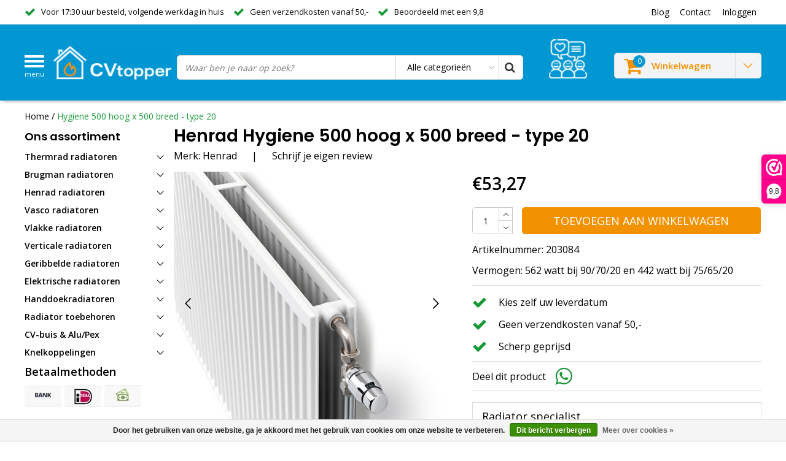

--- FILE ---
content_type: text/html;charset=utf-8
request_url: https://www.cvtopper.nl/henrad-hygiene-500-x-500-type-20.html
body_size: 20796
content:
<!DOCTYPE html>
<html lang="nl">
  <head>
    <!--
    InStijl Media Ultimate Theme
    Theme by InStijl Media
    https://www.instijlmedia.nl
    
    If you are interested in our special offers or some customizaton, please contact us at info@instijlmedia.nl.
    -->
    
    <meta charset="utf-8"/>
<!-- [START] 'blocks/head.rain' -->
<!--

  (c) 2008-2026 Lightspeed Netherlands B.V.
  http://www.lightspeedhq.com
  Generated: 16-01-2026 @ 11:19:02

-->
<link rel="canonical" href="https://www.cvtopper.nl/henrad-hygiene-500-x-500-type-20.html"/>
<link rel="alternate" href="https://www.cvtopper.nl/index.rss" type="application/rss+xml" title="Nieuwe producten"/>
<link href="https://cdn.webshopapp.com/assets/cookielaw.css?2025-02-20" rel="stylesheet" type="text/css"/>
<meta name="robots" content="noodp,noydir"/>
<meta name="google-site-verification" content="QjgCJ4TvM-2wm6wRM-GPYJsjOqbmfxCKdHa5wYoED14"/>
<meta name="google-site-verification" content="QjgCJ4TvM-2wm6wRM-GPYJsjOqbmfxCKdHa5wYoED14"/>
<meta property="og:url" content="https://www.cvtopper.nl/henrad-hygiene-500-x-500-type-20.html?source=facebook"/>
<meta property="og:site_name" content="CVtopper.nl"/>
<meta property="og:title" content="Henrad Hygiene 500 x 500 type 20"/>
<meta property="og:description" content="Henrad Hygiene 500 x 500 type 20. Vermogen: 562 watt bij 90/70/20 en 442 watt bij 75/65/20."/>
<meta property="og:image" content="https://cdn.webshopapp.com/shops/30357/files/354525806/henrad-hygiene-500-hoog-x-500-breed-type-20.jpg"/>
<script>
/* CRW - Head injection by InStijl Media - generated at: 15-01-2026 18:05:09 */
var ism_rating = "9.8";
var ism_rating_5 = "4.9";
var ism_ratingcount = "318";
var ism_ratingpage = "https://www.webwinkelkeur.nl/webshop/CVtopper_2550";
var ism_last_reviews = '[{"review_id":0,"name":"Kees ","date":"08-10-2025 11:47","score":10,"review":"Goede prijs en vlotte levering zoals afgesproken! Prima!"},{"review_id":1,"name":"John Willems \/ Maastricht ","date":"25-09-2025 11:42","score":10,"review":"Voor gehele woning radiatoren en toebehoren via CV-topper besteld. Ze hebben me telefonisch van advies voorzien! (Ik zit niet in t vak). Service (1 onderdeel beschadigd) was adequaat, snel en top geregeld. Geen discussies. Van harte aan te bevelen!"},{"review_id":2,"name":"Rene","date":"14-09-2025 11:02","score":10,"review":"Ze belden snel terug en waren erg vriendelijk."},{"review_id":4,"name":"Stefan","date":"17-06-2025 17:15","score":10,"review":"Deskundig advies en klantvriendelijke after sales. Aanrader!"}]';
var review_system = "<a href=\'https://www.webwinkelkeur.nl/webshop/CVtopper_2550\' target=\'_blank\'>Webwinkel Keur</a>";
var shop_name = "CVtopper.nl";
var starsColor = "#F39200";
var languages = ["/", "/nl/", "/en/", "/de/", "/da/", "/us/", "/es/", "/fr/", "/fc/", "/it/", "/no/", "/pl/"];

/* Inject Rich Snippets */
    (function(){
        var data = {
                "@context": "http://schema.org",
                "@type": "Organization",
                "name" : "CVtopper.nl",
                "aggregateRating": {
                      "@type": "AggregateRating",
                      "ratingValue" : "9.8",
                      "bestRating" : "10",
                      "reviewCount" : "318",
                      "worstRating" : "1"
                }
        };
        var script = document.createElement("script");
        script.type = "application/ld+json";
        script.innerHTML = JSON.stringify(data);
        document.getElementsByTagName("head")[0].appendChild(script);
    })(document);
</script>
<!--[if lt IE 9]>
<script src="https://cdn.webshopapp.com/assets/html5shiv.js?2025-02-20"></script>
<![endif]-->
<!-- [END] 'blocks/head.rain' -->
        <title>Henrad Hygiene 500 x 500 type 20 | CVtopper.nl</title>
    <meta name="description" content="Henrad Hygiene 500 x 500 type 20. Vermogen: 562 watt bij 90/70/20 en 442 watt bij 75/65/20." />
    <meta name="keywords" content="Henrad, Hygiene, 500, hoog, x, 500, breed, -, type, 20, thermrad radiator, thermrad radiatoren, thermrad radiator kopen, thermrad radiator online kopen, radiator online, radiatoren online kopen" />
    <meta http-equiv="X-UA-Compatible" content="IE=Edge">
    <meta name="viewport" content="width=device-width">
    <meta name="apple-mobile-web-app-capable" content="yes">
    <meta name="apple-mobile-web-app-status-bar-style" content="black">
    <meta property="fb:app_id" content="966242223397117"/>
    <link rel="shortcut icon" href="https://cdn.webshopapp.com/shops/30357/themes/160189/assets/favicon.ico?20241127091832" type="image/x-icon" />
    <link rel="preload" as="image" href="https://cdn.webshopapp.com/shops/30357/files/354525806/450x450x2/hygiene-500-hoog-x-500-breed-type-20.jpg" />
  
<link rel="preconnect" href="https://fonts.gstatic.com/" crossorigin>
<link href='//fonts.googleapis.com/css?family=Open%20Sans:400,300,600|Poppins:400,300,600' rel='stylesheet' type='text/css'>

<link rel="preload" href="https://cdn.webshopapp.com/shops/30357/themes/160189/assets/stylesheet.css?2025041109005420200918091828" as="style" />
<link rel="stylesheet" type="text/css" href="https://cdn.webshopapp.com/shops/30357/themes/160189/assets/stylesheet.css?2025041109005420200918091828" />
<!-- <link rel="stylesheet" type="text/css" href="https://cdn.webshopapp.com/shops/30357/themes/160189/assets/ww-stock-script.css?2025041109005420200918091828" /> -->

<link rel="stylesheet" type="text/css" href="https://cdn.webshopapp.com/shops/30357/themes/160189/assets/productpage.css?2025041109005420200918091828" />
<link rel="stylesheet" type="text/css" href="https://cdn.webshopapp.com/shops/30357/themes/160189/assets/settings.css?2025041109005420200918091828" />
<link rel="stylesheet" type="text/css" href="https://cdn.webshopapp.com/shops/30357/themes/160189/assets/custom.css?2025041109005420200918091828" />
<link rel="preload" href="https://cdn.webshopapp.com/shops/30357/themes/160189/assets/responsive.css?2025041109005420200918091828" as="style" />
<link rel="stylesheet" href="https://cdn.webshopapp.com/shops/30357/themes/160189/assets/responsive.css?2025041109005420200918091828" />
<script type="text/javascript" src="https://cdn.webshopapp.com/shops/30357/themes/160189/assets/jquery-3-1-1-min.js?2025041109005420200918091828"></script>
<!-- <script type="text/javascript" src="https://cdn.webshopapp.com/shops/30357/themes/160189/assets/ww-stock-script.js?2025041109005420200918091828"></script>
 -->
<script type="text/javascript">
  var template = 'pages/product.rain';
  var searchUrl = "https://www.cvtopper.nl/search/";
  var searchBar = 'cat';
  var filter_url = '1'
</script><!-- Google Tag Manager -->
<script>(function(w,d,s,l,i){w[l]=w[l]||[];w[l].push({'gtm.start':
new Date().getTime(),event:'gtm.js'});var f=d.getElementsByTagName(s)[0],
j=d.createElement(s),dl=l!='dataLayer'?'&l='+l:'';j.async=true;j.src=
'https://www.googletagmanager.com/gtm.js?id='+i+dl;f.parentNode.insertBefore(j,f);
})(window,document,'script','dataLayer','GTM-5RZR38D');</script>
<!-- End Google Tag Manager -->
  </head>
  <body class="body osx webkit">
   <!-- Google Tag Manager (noscript) -->
<noscript><iframe src="https://www.googletagmanager.com/ns.html?id=GTM-5RZR38D"
height="0" width="0" style="display:none;visibility:hidden"></iframe></noscript>
<!-- End Google Tag Manager (noscript) -->
        <div id="wrapper" class="wrapper">  
            <div id="resMenu">
  
  <div class="menu-text">
    <strong>Menu</strong>
  </div>
  
  <div id="resNavCloser">
    <span class="pe-7s-close"></span>
  </div>
  
  <div class="clear"></div>
  
  <div id="resNav">
    <div class="search-mobile-bar"></div>
    <ul>
            <li class="item">
        <a href="https://www.cvtopper.nl/thermrad-radiatoren/" title="Thermrad radiatoren">Thermrad radiatoren</a>
                <span class="pe-7s-angle-down"></span>
        <ul>
                    <li class="item">
            <a href="https://www.cvtopper.nl/thermrad-radiatoren/thermrad-compact-4/" title="Thermrad Compact-4">Thermrad Compact-4</a>
                        <span class="pe-7s-angle-down"></span>
            <ul>
                            <li class="item">
                <a href="https://www.cvtopper.nl/thermrad-radiatoren/thermrad-compact-4/thermrad-compact-4-plus/" title="Thermrad Compact-4 Plus">Thermrad Compact-4 Plus</a>
              </li>
                            <li class="item">
                <a href="https://www.cvtopper.nl/thermrad-radiatoren/thermrad-compact-4/thermrad-compact-4-plateau/" title="Thermrad Compact-4 Plateau">Thermrad Compact-4 Plateau</a>
              </li>
                          </ul>
                      </li>
                    <li class="item">
            <a href="https://www.cvtopper.nl/thermrad-radiatoren/thermrad-super-8/" title="Thermrad Super-8">Thermrad Super-8</a>
                        <span class="pe-7s-angle-down"></span>
            <ul>
                            <li class="item">
                <a href="https://www.cvtopper.nl/thermrad-radiatoren/thermrad-super-8/thermrad-super-8-compact/" title="Thermrad Super-8 Compact">Thermrad Super-8 Compact</a>
              </li>
                            <li class="item">
                <a href="https://www.cvtopper.nl/thermrad-radiatoren/thermrad-super-8/thermrad-super-8-plateau/" title="Thermrad Super-8 Plateau">Thermrad Super-8 Plateau</a>
              </li>
                          </ul>
                      </li>
                    <li class="item">
            <a href="https://www.cvtopper.nl/thermrad-radiatoren/thermrad-vertical/" title="Thermrad Vertical">Thermrad Vertical</a>
                        <span class="pe-7s-angle-down"></span>
            <ul>
                            <li class="item">
                <a href="https://www.cvtopper.nl/thermrad-radiatoren/thermrad-vertical/thermrad-vertical-plateau/" title="Thermrad Vertical Plateau">Thermrad Vertical Plateau</a>
              </li>
                            <li class="item">
                <a href="https://www.cvtopper.nl/thermrad-radiatoren/thermrad-vertical/thermrad-vertical-compact/" title="Thermrad Vertical Compact">Thermrad Vertical Compact</a>
              </li>
                            <li class="item">
                <a href="https://www.cvtopper.nl/thermrad-radiatoren/thermrad-vertical/thermrad-vertical-plateau-e/" title="Thermrad Vertical Plateau-E">Thermrad Vertical Plateau-E</a>
              </li>
                            <li class="item">
                <a href="https://www.cvtopper.nl/thermrad-radiatoren/thermrad-vertical/thermrad-vertical-line-plateau/" title="Thermrad Vertical Line Plateau">Thermrad Vertical Line Plateau</a>
              </li>
                          </ul>
                      </li>
                    <li class="item">
            <a href="https://www.cvtopper.nl/thermrad-radiatoren/thermrad-raamradiatoren/" title="Thermrad raamradiatoren">Thermrad raamradiatoren</a>
                      </li>
                    <li class="item">
            <a href="https://www.cvtopper.nl/thermrad-radiatoren/thermrad-alustyle-plus/" title="Thermrad AluStyle Plus">Thermrad AluStyle Plus</a>
                      </li>
                    <li class="item">
            <a href="https://www.cvtopper.nl/thermrad-radiatoren/thermrad-alubasic/" title="Thermrad AluBasic">Thermrad AluBasic</a>
                      </li>
                    <li class="item">
            <a href="https://www.cvtopper.nl/thermrad-radiatoren/toebehoren/" title="Toebehoren">Toebehoren</a>
                      </li>
                  </ul>
              </li>
            <li class="item">
        <a href="https://www.cvtopper.nl/brugman-radiatoren/" title="Brugman radiatoren">Brugman radiatoren</a>
                <span class="pe-7s-angle-down"></span>
        <ul>
                    <li class="item">
            <a href="https://www.cvtopper.nl/brugman-radiatoren/brugman-centric/" title="Brugman Centric">Brugman Centric</a>
                      </li>
                    <li class="item">
            <a href="https://www.cvtopper.nl/brugman-radiatoren/brugman-centric-line/" title="Brugman Centric Line">Brugman Centric Line</a>
                      </li>
                    <li class="item">
            <a href="https://www.cvtopper.nl/brugman-radiatoren/brugman-centric-piano/" title="Brugman Centric Piano">Brugman Centric Piano</a>
                      </li>
                    <li class="item">
            <a href="https://www.cvtopper.nl/brugman-radiatoren/brugman-vertical-piano/" title="Brugman Vertical Piano">Brugman Vertical Piano</a>
                      </li>
                    <li class="item">
            <a href="https://www.cvtopper.nl/brugman-radiatoren/brugman-compact-4/" title="Brugman Compact 4">Brugman Compact 4</a>
                      </li>
                    <li class="item">
            <a href="https://www.cvtopper.nl/brugman-radiatoren/brugman-uni-6/" title="Brugman Uni 6">Brugman Uni 6</a>
                      </li>
                  </ul>
              </li>
            <li class="item">
        <a href="https://www.cvtopper.nl/henrad-radiatoren/" title="Henrad radiatoren">Henrad radiatoren</a>
                <span class="pe-7s-angle-down"></span>
        <ul>
                    <li class="item">
            <a href="https://www.cvtopper.nl/henrad-radiatoren/henrad-alto-plan/" title="Henrad Alto Plan">Henrad Alto Plan</a>
                      </li>
                    <li class="item">
            <a href="https://www.cvtopper.nl/henrad-radiatoren/henrad-alto-line/" title="Henrad Alto Line">Henrad Alto Line</a>
                      </li>
                    <li class="item">
            <a href="https://www.cvtopper.nl/henrad-radiatoren/henrad-hygiene/" title="Henrad Hygiene">Henrad Hygiene</a>
                      </li>
                    <li class="item">
            <a href="https://www.cvtopper.nl/henrad-radiatoren/henrad-compact/" title="Henrad Compact">Henrad Compact</a>
                      </li>
                    <li class="item">
            <a href="https://www.cvtopper.nl/henrad-radiatoren/henrad-standaard/" title="Henrad Standaard">Henrad Standaard</a>
                      </li>
                    <li class="item">
            <a href="https://www.cvtopper.nl/henrad-radiatoren/henrad-everest-plan/" title="Henrad Everest Plan">Henrad Everest Plan</a>
                      </li>
                    <li class="item">
            <a href="https://www.cvtopper.nl/henrad-radiatoren/toebehoren/" title="Toebehoren">Toebehoren</a>
                      </li>
                  </ul>
              </li>
            <li class="item">
        <a href="https://www.cvtopper.nl/vasco-radiatoren/" title="Vasco radiatoren">Vasco radiatoren</a>
                <span class="pe-7s-angle-down"></span>
        <ul>
                    <li class="item">
            <a href="https://www.cvtopper.nl/vasco-radiatoren/vasco-flatline/" title="Vasco Flatline">Vasco Flatline</a>
                      </li>
                    <li class="item">
            <a href="https://www.cvtopper.nl/vasco-radiatoren/vasco-flat-v-line/" title="Vasco Flat-V-Line">Vasco Flat-V-Line</a>
                      </li>
                    <li class="item">
            <a href="https://www.cvtopper.nl/vasco-radiatoren/vasco-vertiline-ca/" title="Vasco Vertiline CA">Vasco Vertiline CA</a>
                      </li>
                    <li class="item">
            <a href="https://www.cvtopper.nl/vasco-radiatoren/vasco-vertiline-vc/" title="Vasco Vertiline VC">Vasco Vertiline VC</a>
                      </li>
                    <li class="item">
            <a href="https://www.cvtopper.nl/vasco-radiatoren/vasco-bathline-bk/" title="Vasco Bathline BK">Vasco Bathline BK</a>
                      </li>
                    <li class="item">
            <a href="https://www.cvtopper.nl/vasco-radiatoren/vasco-bathline-bc/" title="Vasco Bathline BC">Vasco Bathline BC</a>
                      </li>
                    <li class="item">
            <a href="https://www.cvtopper.nl/vasco-radiatoren/vasco-vintage-50/" title="Vasco Vintage 50">Vasco Vintage 50</a>
                      </li>
                    <li class="item">
            <a href="https://www.cvtopper.nl/vasco-radiatoren/vasco-viola-zb/" title="Vasco Viola ZB">Vasco Viola ZB</a>
                      </li>
                    <li class="item">
            <a href="https://www.cvtopper.nl/vasco-radiatoren/vasco-specials/" title="Vasco Specials">Vasco Specials</a>
                      </li>
                    <li class="item">
            <a href="https://www.cvtopper.nl/vasco-radiatoren/vasco-tulipa/" title="Vasco Tulipa">Vasco Tulipa</a>
                      </li>
                    <li class="item">
            <a href="https://www.cvtopper.nl/vasco-radiatoren/vasco-carre/" title="Vasco Carre">Vasco Carre</a>
                      </li>
                    <li class="item">
            <a href="https://www.cvtopper.nl/vasco-radiatoren/toebehoren/" title="Toebehoren">Toebehoren</a>
                      </li>
                  </ul>
              </li>
            <li class="item">
        <a href="https://www.cvtopper.nl/vlakke-radiatoren/" title="Vlakke radiatoren">Vlakke radiatoren</a>
                <span class="pe-7s-angle-down"></span>
        <ul>
                    <li class="item">
            <a href="https://www.cvtopper.nl/vlakke-radiatoren/thermrad-compact-4-plateau/" title="Thermrad Compact-4 Plateau">Thermrad Compact-4 Plateau</a>
                      </li>
                    <li class="item">
            <a href="https://www.cvtopper.nl/vlakke-radiatoren/thermrad-super-8-plateau/" title="Thermrad Super-8 Plateau">Thermrad Super-8 Plateau</a>
                      </li>
                    <li class="item">
            <a href="https://www.cvtopper.nl/vlakke-radiatoren/brugman-centric-piano/" title="Brugman Centric Piano">Brugman Centric Piano</a>
                      </li>
                    <li class="item">
            <a href="https://www.cvtopper.nl/vlakke-radiatoren/brugman-centric-line/" title="Brugman Centric Line">Brugman Centric Line</a>
                      </li>
                    <li class="item">
            <a href="https://www.cvtopper.nl/vlakke-radiatoren/henrad-everest-plan/" title="Henrad Everest Plan">Henrad Everest Plan</a>
                      </li>
                    <li class="item">
            <a href="https://www.cvtopper.nl/vlakke-radiatoren/vasco-flatline/" title="Vasco Flatline">Vasco Flatline</a>
                      </li>
                  </ul>
              </li>
            <li class="item">
        <a href="https://www.cvtopper.nl/verticale-radiatoren/" title="Verticale radiatoren">Verticale radiatoren</a>
                <span class="pe-7s-angle-down"></span>
        <ul>
                    <li class="item">
            <a href="https://www.cvtopper.nl/verticale-radiatoren/henrad-alto-plan/" title="Henrad Alto Plan">Henrad Alto Plan</a>
                      </li>
                    <li class="item">
            <a href="https://www.cvtopper.nl/verticale-radiatoren/henrad-alto-line/" title="Henrad Alto Line">Henrad Alto Line</a>
                      </li>
                    <li class="item">
            <a href="https://www.cvtopper.nl/verticale-radiatoren/superia-verti-m-design/" title="Superia Verti M Design">Superia Verti M Design</a>
                      </li>
                    <li class="item">
            <a href="https://www.cvtopper.nl/verticale-radiatoren/brugman-vertical-piano/" title="Brugman Vertical Piano">Brugman Vertical Piano</a>
                      </li>
                    <li class="item">
            <a href="https://www.cvtopper.nl/verticale-radiatoren/thermrad-vertical-plateau/" title="Thermrad Vertical Plateau">Thermrad Vertical Plateau</a>
                      </li>
                    <li class="item">
            <a href="https://www.cvtopper.nl/verticale-radiatoren/thermrad-vertical-compact/" title="Thermrad Vertical Compact">Thermrad Vertical Compact</a>
                      </li>
                    <li class="item">
            <a href="https://www.cvtopper.nl/verticale-radiatoren/thermrad-vertical-line-plateau/" title="Thermrad Vertical Line Plateau">Thermrad Vertical Line Plateau</a>
                      </li>
                    <li class="item">
            <a href="https://www.cvtopper.nl/verticale-radiatoren/thermrad-alustyle-plus/" title="Thermrad AluStyle Plus">Thermrad AluStyle Plus</a>
                      </li>
                    <li class="item">
            <a href="https://www.cvtopper.nl/verticale-radiatoren/vasco-flat-v-line/" title="Vasco Flat-V-Line">Vasco Flat-V-Line</a>
                      </li>
                    <li class="item">
            <a href="https://www.cvtopper.nl/verticale-radiatoren/vasco-vertiline/" title="Vasco Vertiline">Vasco Vertiline</a>
                      </li>
                    <li class="item">
            <a href="https://www.cvtopper.nl/verticale-radiatoren/vasco-viola-zb/" title="Vasco Viola ZB">Vasco Viola ZB</a>
                      </li>
                    <li class="item">
            <a href="https://www.cvtopper.nl/verticale-radiatoren/vasco-specials/" title="Vasco Specials">Vasco Specials</a>
                      </li>
                    <li class="item">
            <a href="https://www.cvtopper.nl/verticale-radiatoren/toebehoren/" title="Toebehoren">Toebehoren</a>
                      </li>
                  </ul>
              </li>
            <li class="item">
        <a href="https://www.cvtopper.nl/geribbelde-radiatoren/" title="Geribbelde radiatoren">Geribbelde radiatoren</a>
                <span class="pe-7s-angle-down"></span>
        <ul>
                    <li class="item">
            <a href="https://www.cvtopper.nl/geribbelde-radiatoren/brugman-centric/" title="Brugman Centric">Brugman Centric</a>
                      </li>
                    <li class="item">
            <a href="https://www.cvtopper.nl/geribbelde-radiatoren/brugman-compact-4/" title="Brugman Compact 4">Brugman Compact 4</a>
                      </li>
                    <li class="item">
            <a href="https://www.cvtopper.nl/geribbelde-radiatoren/thermoplus-compact-4/" title="Thermoplus Compact-4">Thermoplus Compact-4</a>
                      </li>
                    <li class="item">
            <a href="https://www.cvtopper.nl/geribbelde-radiatoren/thermrad-compact-4-plus/" title="Thermrad Compact-4 Plus">Thermrad Compact-4 Plus</a>
                      </li>
                    <li class="item">
            <a href="https://www.cvtopper.nl/geribbelde-radiatoren/thermrad-super-8-compact/" title="Thermrad Super-8 Compact">Thermrad Super-8 Compact</a>
                      </li>
                    <li class="item">
            <a href="https://www.cvtopper.nl/geribbelde-radiatoren/brugman-uni-6/" title="Brugman Uni 6">Brugman Uni 6</a>
                      </li>
                  </ul>
              </li>
            <li class="item">
        <a href="https://www.cvtopper.nl/elektrische-radiatoren/" title="Elektrische radiatoren">Elektrische radiatoren</a>
                <span class="pe-7s-angle-down"></span>
        <ul>
                    <li class="item">
            <a href="https://www.cvtopper.nl/elektrische-radiatoren/zehnder-aura/" title="Zehnder Aura">Zehnder Aura</a>
                      </li>
                    <li class="item">
            <a href="https://www.cvtopper.nl/elektrische-radiatoren/prorad-electric/" title="ProRad Electric">ProRad Electric</a>
                      </li>
                    <li class="item">
            <a href="https://www.cvtopper.nl/elektrische-radiatoren/thermrad-core-e/" title="Thermrad Core-E">Thermrad Core-E</a>
                      </li>
                    <li class="item">
            <a href="https://www.cvtopper.nl/elektrische-radiatoren/thermrad-tone-e/" title="Thermrad Tone-E">Thermrad Tone-E</a>
                      </li>
                    <li class="item">
            <a href="https://www.cvtopper.nl/elektrische-radiatoren/thermrad-plateau-e/" title="Thermrad Plateau-E">Thermrad Plateau-E</a>
                      </li>
                  </ul>
              </li>
            <li class="item">
        <a href="https://www.cvtopper.nl/handdoekradiatoren/" title="Handdoekradiatoren">Handdoekradiatoren</a>
                <span class="pe-7s-angle-down"></span>
        <ul>
                    <li class="item">
            <a href="https://www.cvtopper.nl/handdoekradiatoren/vasco-gk/" title="Vasco GK">Vasco GK</a>
                      </li>
                    <li class="item">
            <a href="https://www.cvtopper.nl/handdoekradiatoren/thermrad-lina/" title="Thermrad Lina">Thermrad Lina</a>
                      </li>
                    <li class="item">
            <a href="https://www.cvtopper.nl/handdoekradiatoren/thermrad-tone/" title="Thermrad Tone">Thermrad Tone</a>
                      </li>
                    <li class="item">
            <a href="https://www.cvtopper.nl/handdoekradiatoren/thermrad-core-4/" title="Thermrad Core-4">Thermrad Core-4</a>
                      </li>
                    <li class="item">
            <a href="https://www.cvtopper.nl/handdoekradiatoren/thermrad-core-6/" title="Thermrad  Core-6">Thermrad  Core-6</a>
                      </li>
                    <li class="item">
            <a href="https://www.cvtopper.nl/handdoekradiatoren/veraline-economy/" title="VeraLine Economy">VeraLine Economy</a>
                      </li>
                    <li class="item">
            <a href="https://www.cvtopper.nl/handdoekradiatoren/vasco-bathline-bk/" title="Vasco Bathline BK">Vasco Bathline BK</a>
                      </li>
                    <li class="item">
            <a href="https://www.cvtopper.nl/handdoekradiatoren/vasco-bathline-bc/" title="Vasco Bathline BC">Vasco Bathline BC</a>
                      </li>
                    <li class="item">
            <a href="https://www.cvtopper.nl/handdoekradiatoren/vasco-prado-hx/" title="Vasco Prado HX">Vasco Prado HX</a>
                      </li>
                  </ul>
              </li>
            <li class="item">
        <a href="https://www.cvtopper.nl/radiator-toebehoren/" title="Radiator toebehoren">Radiator toebehoren</a>
                <span class="pe-7s-angle-down"></span>
        <ul>
                    <li class="item">
            <a href="https://www.cvtopper.nl/radiator-toebehoren/kranen-thermostatisch/" title="Kranen thermostatisch">Kranen thermostatisch</a>
                      </li>
                    <li class="item">
            <a href="https://www.cvtopper.nl/radiator-toebehoren/thermostaatkoppen/" title="Thermostaatkoppen">Thermostaatkoppen</a>
                      </li>
                    <li class="item">
            <a href="https://www.cvtopper.nl/radiator-toebehoren/kranen-open-dicht/" title="Kranen open/dicht">Kranen open/dicht</a>
                      </li>
                    <li class="item">
            <a href="https://www.cvtopper.nl/radiator-toebehoren/zij-onderblokken/" title="Zij-onderblokken">Zij-onderblokken</a>
                      </li>
                    <li class="item">
            <a href="https://www.cvtopper.nl/radiator-toebehoren/onderblokken/" title="Onderblokken">Onderblokken</a>
                      </li>
                    <li class="item">
            <a href="https://www.cvtopper.nl/radiator-toebehoren/voetventielen/" title="Voetventielen">Voetventielen</a>
                      </li>
                    <li class="item">
            <a href="https://www.cvtopper.nl/radiator-toebehoren/uponor-rtm/" title="Uponor RTM">Uponor RTM</a>
                      </li>
                    <li class="item">
            <a href="https://www.cvtopper.nl/radiator-toebehoren/aansluitmateriaal/" title="Aansluitmateriaal">Aansluitmateriaal</a>
                      </li>
                    <li class="item">
            <a href="https://www.cvtopper.nl/radiator-toebehoren/installatiepakketten/" title="Installatiepakketten">Installatiepakketten</a>
                      </li>
                  </ul>
              </li>
            <li class="item">
        <a href="https://www.cvtopper.nl/cv-buis-alu-pex/" title="CV-buis &amp; Alu/Pex">CV-buis &amp; Alu/Pex</a>
                <span class="pe-7s-angle-down"></span>
        <ul>
                    <li class="item">
            <a href="https://www.cvtopper.nl/cv-buis-alu-pex/cv-buis-verzinkt/" title="CV-buis verzinkt">CV-buis verzinkt</a>
                      </li>
                    <li class="item">
            <a href="https://www.cvtopper.nl/cv-buis-alu-pex/flexibele-buis/" title="Flexibele buis">Flexibele buis</a>
                      </li>
                    <li class="item">
            <a href="https://www.cvtopper.nl/cv-buis-alu-pex/uponor-rtm/" title="Uponor RTM">Uponor RTM</a>
                      </li>
                    <li class="item">
            <a href="https://www.cvtopper.nl/cv-buis-alu-pex/buisisolatie/" title="Buisisolatie">Buisisolatie</a>
                      </li>
                    <li class="item">
            <a href="https://www.cvtopper.nl/cv-buis-alu-pex/koper-buis/" title="Koper buis">Koper buis</a>
                      </li>
                  </ul>
              </li>
            <li class="item">
        <a href="https://www.cvtopper.nl/knelkoppelingen/" title="Knelkoppelingen">Knelkoppelingen</a>
                <span class="pe-7s-angle-down"></span>
        <ul>
                    <li class="item">
            <a href="https://www.cvtopper.nl/knelkoppelingen/muurplaten/" title="Muurplaten">Muurplaten</a>
                      </li>
                    <li class="item">
            <a href="https://www.cvtopper.nl/knelkoppelingen/puntstukken/" title="Puntstukken">Puntstukken</a>
                      </li>
                    <li class="item">
            <a href="https://www.cvtopper.nl/knelkoppelingen/schroefbussen/" title="Schroefbussen">Schroefbussen</a>
                      </li>
                    <li class="item">
            <a href="https://www.cvtopper.nl/knelkoppelingen/t-koppelingen/" title="T-koppelingen">T-koppelingen</a>
                      </li>
                    <li class="item">
            <a href="https://www.cvtopper.nl/knelkoppelingen/eindkoppelingen/" title="Eindkoppelingen">Eindkoppelingen</a>
                      </li>
                    <li class="item">
            <a href="https://www.cvtopper.nl/knelkoppelingen/kniekoppelingen/" title="Kniekoppelingen">Kniekoppelingen</a>
                      </li>
                    <li class="item">
            <a href="https://www.cvtopper.nl/knelkoppelingen/rechte-koppelingen/" title="Rechte koppelingen">Rechte koppelingen</a>
                      </li>
                  </ul>
              </li>
                  
          </ul>
  </div>
</div>      <div class="container">
         
        <div id="topnav">
  <div class="colfull auto">
    <Div class="row">
      <div class="col-sm-9 col-lg-10 col-md-12 ">
        <div class="usp">
  <ul class="usp-list">
    <li class="usp-item">
      <i class="fa fa-check"></i>
      <span>Voor 17:30 uur besteld, volgende werkdag in huis</span>
    </li>
    <li class="usp-item">
      <i class="fa fa-check"></i>
      <span>Geen verzendkosten vanaf 50,-</span>
    </li>
    <li class="usp-item">
      <i class="fa fa-check"></i>
      <span>Beoordeeld met een 9,8</span>
    </li>
  </ul>
</div>
      </div>
      
            <div id="global" class="col-sm-3 col-lg-2">
        
                 
                
        <div class="dropdown">
          <ul class="unstyled-list">
                        <li class="blog">
              <a href="" onclick="" title="Blog">
                <span class="title">Blog</span>
              </a>
                            <ul class="">
                                <li class="">
                  <a href="https://www.cvtopper.nl/blogs/radiatoren/alles-wat-je-moet-weten-over-thermrad-radiatoren/" title="Alles wat je moet weten over Thermrad radiatoren">Alles wat je moet weten over Thermrad radiatoren</a>
                </li>
                                <li class="">
                  <a href="https://www.cvtopper.nl/blogs/radiatoren/hoe-verleng-je-de-levensduur-van-een-radiator/" title="Hoe verleng je de levensduur van een radiator?">Hoe verleng je de levensduur van een radiator?</a>
                </li>
                                <li class="">
                  <a href="https://www.cvtopper.nl/blogs/radiatoren/hoe-sluit-je-een-verticale-radiator-aan/" title="Hoe sluit je een verticale radiator aan?">Hoe sluit je een verticale radiator aan?</a>
                </li>
                                <li class="">
                  <a href="https://www.cvtopper.nl/blogs/radiatoren/hoe-werkt-een-cv-ketel-de-werking-en-enkele-slimme/" title="Hoe werkt een cv-ketel? De werking en enkele slimme tips">Hoe werkt een cv-ketel? De werking en enkele slimme tips</a>
                </li>
                                <li class="">
                  <a href="https://www.cvtopper.nl/blogs/radiatoren/de-5-voordelen-van-een-elektrische-radiator/" title="De 5 voordelen van een elektrische radiator">De 5 voordelen van een elektrische radiator</a>
                </li>
                              </ul>
                          </li>
                      </ul>
        </div>
        <div class="link">
          <ul>
            <li>
              <a href="https://www.cvtopper.nl/service/" onclick="">
                <span class="title">Contact</span>
              </a>
            </li>
          </ul>
        </div>
        <div class="dropdown">
          <ul>
            <li>
              <a href="" onclick="">
                <span class="title">Inloggen</span>
              </a>
              <div class="account submenu border-box unstyled-list">
                                <div class="login-header">
                  <strong>Mijn account</strong>
                </div>
                                <div class="login-content">
                                    <div id="login">
                    <form action="https://www.cvtopper.nl/account/loginPost/" method="post" id="form_login">
                      <input type="hidden" name="key" value="932556cc373e021fd24d0729dd05a4b6" />
                      <div class="login-input">
                        <input type="hidden" name="type" value="login" />
                        <input type="text" name="email" placeholder="E-mailadres" onfocus="if(this.value=='E-mailadres'){this.value='';};" class="cat-myacc" />
                        <input type="password" class="cat-myacc" name="password" placeholder="Wachtwoord" onfocus="if(this.value=='Wachtwoord'){this.value='';};" />
                      </div>
                      <div class="account-buttons">
                        <div class="btn btn-default reg-acc">
                          <a href="#" onclick="$('#form_login').submit();" title="Inloggen">Inloggen </a>
                        </div>
                        <div class="register">
                          <strong>Nieuwe klant?</strong>
                          <div class="btn btn-default new-acc">
                            <a href="https://www.cvtopper.nl/account/" title="Registreren" rel="nofollow">Registreren</a>
                          </div>
                          <div class="clear"></div>
                        </div>
                      </div>
                    </form>
                  </div>
                                  </div>
              </div>
            </li>
          </ul>
        </div>
      </div>
          </div>   
  </div>
</div><header id="header" class="header header-pages topnav-active">
  <div class="colfull auto">
    <div class="header-content">
      <div id="logo" class="col-xsm-2 col-lg-3 col-md-3 col-sd-12">
        
        <div id="resNavOpener" class="menuIcon table-cell">
          <div class="buttonContainer">
            <div class="miniBar"></div>
            <div class="miniBar middle"></div>
            <div class="miniBar"></div>
            <small class="whitetekst"> menu </small>
          </div>
          
                    <div class="nav-menu">
            <nav class="navigation">
  <div class="nav nav-container">
    <div class="navbar">
    <div class="nav-title-box">
      <strong>Ons assortiment</strong>
    </div>
      <ul class="nav">
                <li class="item">
          <a href="https://www.cvtopper.nl/thermrad-radiatoren/" title="Thermrad radiatoren" class="itemlink">
            <span class="title">Thermrad radiatoren</span>
            <i class="pe-7s-angle-right"></i>          </a>
          
                                                  <div class="subnav nav-megamenu">                    <ul class="menu-row">
                                                <li class="1 subitem">
            <a href="https://www.cvtopper.nl/thermrad-radiatoren/thermrad-compact-4/" title="Thermrad Compact-4" class="subitemlink">
              <span class="title">Thermrad Compact-4</span>
              <i class="pe-7s-angle-right"></i>            </a>
                        <div class="subsubnav">
              <ul class="menu-col">
                                <li class="subsubitem subitem">
                  <a href="https://www.cvtopper.nl/thermrad-radiatoren/thermrad-compact-4/thermrad-compact-4-plus/" title="Thermrad Compact-4 Plus" class="subsubitemlink">
                    <span class="title">Thermrad Compact-4 Plus</span>
                  </a>
                </li>
                                <li class="subsubitem subitem">
                  <a href="https://www.cvtopper.nl/thermrad-radiatoren/thermrad-compact-4/thermrad-compact-4-plateau/" title="Thermrad Compact-4 Plateau" class="subsubitemlink">
                    <span class="title">Thermrad Compact-4 Plateau</span>
                  </a>
                </li>
                                
                                
              </ul>
            </div>              
                        </li>
                                                            <li class="2 subitem">
            <a href="https://www.cvtopper.nl/thermrad-radiatoren/thermrad-super-8/" title="Thermrad Super-8" class="subitemlink">
              <span class="title">Thermrad Super-8</span>
              <i class="pe-7s-angle-right"></i>            </a>
                        <div class="subsubnav">
              <ul class="menu-col">
                                <li class="subsubitem subitem">
                  <a href="https://www.cvtopper.nl/thermrad-radiatoren/thermrad-super-8/thermrad-super-8-compact/" title="Thermrad Super-8 Compact" class="subsubitemlink">
                    <span class="title">Thermrad Super-8 Compact</span>
                  </a>
                </li>
                                <li class="subsubitem subitem">
                  <a href="https://www.cvtopper.nl/thermrad-radiatoren/thermrad-super-8/thermrad-super-8-plateau/" title="Thermrad Super-8 Plateau" class="subsubitemlink">
                    <span class="title">Thermrad Super-8 Plateau</span>
                  </a>
                </li>
                                
                                
              </ul>
            </div>              
                        </li>
                                                            <li class="3 subitem">
            <a href="https://www.cvtopper.nl/thermrad-radiatoren/thermrad-vertical/" title="Thermrad Vertical" class="subitemlink">
              <span class="title">Thermrad Vertical</span>
              <i class="pe-7s-angle-right"></i>            </a>
                        <div class="subsubnav">
              <ul class="menu-col">
                                <li class="subsubitem subitem">
                  <a href="https://www.cvtopper.nl/thermrad-radiatoren/thermrad-vertical/thermrad-vertical-plateau/" title="Thermrad Vertical Plateau" class="subsubitemlink">
                    <span class="title">Thermrad Vertical Plateau</span>
                  </a>
                </li>
                                <li class="subsubitem subitem">
                  <a href="https://www.cvtopper.nl/thermrad-radiatoren/thermrad-vertical/thermrad-vertical-compact/" title="Thermrad Vertical Compact" class="subsubitemlink">
                    <span class="title">Thermrad Vertical Compact</span>
                  </a>
                </li>
                                <li class="subsubitem subitem">
                  <a href="https://www.cvtopper.nl/thermrad-radiatoren/thermrad-vertical/thermrad-vertical-plateau-e/" title="Thermrad Vertical Plateau-E" class="subsubitemlink">
                    <span class="title">Thermrad Vertical Plateau-E</span>
                  </a>
                </li>
                                <li class="subsubitem subitem">
                  <a href="https://www.cvtopper.nl/thermrad-radiatoren/thermrad-vertical/thermrad-vertical-line-plateau/" title="Thermrad Vertical Line Plateau" class="subsubitemlink">
                    <span class="title">Thermrad Vertical Line Plateau</span>
                  </a>
                </li>
                                
                                
              </ul>
            </div>              
                        </li>
                                                </ul>
                      <ul class="menu-row">
                                                <li class="4 subitem">
            <a href="https://www.cvtopper.nl/thermrad-radiatoren/thermrad-raamradiatoren/" title="Thermrad raamradiatoren" class="subitemlink">
              <span class="title">Thermrad raamradiatoren</span>
                          </a>
                        </li>
                                                            <li class="5 subitem">
            <a href="https://www.cvtopper.nl/thermrad-radiatoren/thermrad-alustyle-plus/" title="Thermrad AluStyle Plus" class="subitemlink">
              <span class="title">Thermrad AluStyle Plus</span>
                          </a>
                        </li>
                                                            <li class="6 subitem">
            <a href="https://www.cvtopper.nl/thermrad-radiatoren/thermrad-alubasic/" title="Thermrad AluBasic" class="subitemlink">
              <span class="title">Thermrad AluBasic</span>
                          </a>
                        </li>
                                                </ul>
                      <ul class="menu-row">
                                                <li class="7 subitem">
            <a href="https://www.cvtopper.nl/thermrad-radiatoren/toebehoren/" title="Toebehoren" class="subitemlink">
              <span class="title">Toebehoren</span>
                          </a>
                        </li>
                                                </ul>
                        </div>
                        </li>
                    <li class="item">
          <a href="https://www.cvtopper.nl/brugman-radiatoren/" title="Brugman radiatoren" class="itemlink">
            <span class="title">Brugman radiatoren</span>
            <i class="pe-7s-angle-right"></i>          </a>
          
                                                  <div class="subnav nav-dropdown">                    <ul class="menu-row">
                                                <li class="1 subitem">
            <a href="https://www.cvtopper.nl/brugman-radiatoren/brugman-centric/" title="Brugman Centric" class="subitemlink">
              <span class="title">Brugman Centric</span>
                          </a>
                        </li>
                                                            <li class="2 subitem">
            <a href="https://www.cvtopper.nl/brugman-radiatoren/brugman-centric-line/" title="Brugman Centric Line" class="subitemlink">
              <span class="title">Brugman Centric Line</span>
                          </a>
                        </li>
                                                            <li class="3 subitem">
            <a href="https://www.cvtopper.nl/brugman-radiatoren/brugman-centric-piano/" title="Brugman Centric Piano" class="subitemlink">
              <span class="title">Brugman Centric Piano</span>
                          </a>
                        </li>
                                                </ul>
                      <ul class="menu-row">
                                                <li class="4 subitem">
            <a href="https://www.cvtopper.nl/brugman-radiatoren/brugman-vertical-piano/" title="Brugman Vertical Piano" class="subitemlink">
              <span class="title">Brugman Vertical Piano</span>
                          </a>
                        </li>
                                                            <li class="5 subitem">
            <a href="https://www.cvtopper.nl/brugman-radiatoren/brugman-compact-4/" title="Brugman Compact 4" class="subitemlink">
              <span class="title">Brugman Compact 4</span>
                          </a>
                        </li>
                                                            <li class="6 subitem">
            <a href="https://www.cvtopper.nl/brugman-radiatoren/brugman-uni-6/" title="Brugman Uni 6" class="subitemlink">
              <span class="title">Brugman Uni 6</span>
                          </a>
                        </li>
                                                </ul>
                        </div>
                        </li>
                    <li class="item">
          <a href="https://www.cvtopper.nl/henrad-radiatoren/" title="Henrad radiatoren" class="itemlink">
            <span class="title">Henrad radiatoren</span>
            <i class="pe-7s-angle-right"></i>          </a>
          
                                                  <div class="subnav nav-dropdown">                    <ul class="menu-row">
                                                <li class="1 subitem">
            <a href="https://www.cvtopper.nl/henrad-radiatoren/henrad-alto-plan/" title="Henrad Alto Plan" class="subitemlink">
              <span class="title">Henrad Alto Plan</span>
                          </a>
                        </li>
                                                            <li class="2 subitem">
            <a href="https://www.cvtopper.nl/henrad-radiatoren/henrad-alto-line/" title="Henrad Alto Line" class="subitemlink">
              <span class="title">Henrad Alto Line</span>
                          </a>
                        </li>
                                                            <li class="3 subitem">
            <a href="https://www.cvtopper.nl/henrad-radiatoren/henrad-hygiene/" title="Henrad Hygiene" class="subitemlink">
              <span class="title">Henrad Hygiene</span>
                          </a>
                        </li>
                                                </ul>
                      <ul class="menu-row">
                                                <li class="4 subitem">
            <a href="https://www.cvtopper.nl/henrad-radiatoren/henrad-compact/" title="Henrad Compact" class="subitemlink">
              <span class="title">Henrad Compact</span>
                          </a>
                        </li>
                                                            <li class="5 subitem">
            <a href="https://www.cvtopper.nl/henrad-radiatoren/henrad-standaard/" title="Henrad Standaard" class="subitemlink">
              <span class="title">Henrad Standaard</span>
                          </a>
                        </li>
                                                            <li class="6 subitem">
            <a href="https://www.cvtopper.nl/henrad-radiatoren/henrad-everest-plan/" title="Henrad Everest Plan" class="subitemlink">
              <span class="title">Henrad Everest Plan</span>
                          </a>
                        </li>
                                                </ul>
                      <ul class="menu-row">
                                                <li class="7 subitem">
            <a href="https://www.cvtopper.nl/henrad-radiatoren/toebehoren/" title="Toebehoren" class="subitemlink">
              <span class="title">Toebehoren</span>
                          </a>
                        </li>
                                                </ul>
                        </div>
                        </li>
                    <li class="item">
          <a href="https://www.cvtopper.nl/vasco-radiatoren/" title="Vasco radiatoren" class="itemlink">
            <span class="title">Vasco radiatoren</span>
            <i class="pe-7s-angle-right"></i>          </a>
          
                                                  <div class="subnav nav-dropdown">                    <ul class="menu-row">
                                                <li class="1 subitem">
            <a href="https://www.cvtopper.nl/vasco-radiatoren/vasco-flatline/" title="Vasco Flatline" class="subitemlink">
              <span class="title">Vasco Flatline</span>
                          </a>
                        </li>
                                                            <li class="2 subitem">
            <a href="https://www.cvtopper.nl/vasco-radiatoren/vasco-flat-v-line/" title="Vasco Flat-V-Line" class="subitemlink">
              <span class="title">Vasco Flat-V-Line</span>
                          </a>
                        </li>
                                                            <li class="3 subitem">
            <a href="https://www.cvtopper.nl/vasco-radiatoren/vasco-vertiline-ca/" title="Vasco Vertiline CA" class="subitemlink">
              <span class="title">Vasco Vertiline CA</span>
                          </a>
                        </li>
                                                </ul>
                      <ul class="menu-row">
                                                <li class="4 subitem">
            <a href="https://www.cvtopper.nl/vasco-radiatoren/vasco-vertiline-vc/" title="Vasco Vertiline VC" class="subitemlink">
              <span class="title">Vasco Vertiline VC</span>
                          </a>
                        </li>
                                                            <li class="5 subitem">
            <a href="https://www.cvtopper.nl/vasco-radiatoren/vasco-bathline-bk/" title="Vasco Bathline BK" class="subitemlink">
              <span class="title">Vasco Bathline BK</span>
                          </a>
                        </li>
                                                            <li class="6 subitem">
            <a href="https://www.cvtopper.nl/vasco-radiatoren/vasco-bathline-bc/" title="Vasco Bathline BC" class="subitemlink">
              <span class="title">Vasco Bathline BC</span>
                          </a>
                        </li>
                                                </ul>
                      <ul class="menu-row">
                                                <li class="7 subitem">
            <a href="https://www.cvtopper.nl/vasco-radiatoren/vasco-vintage-50/" title="Vasco Vintage 50" class="subitemlink">
              <span class="title">Vasco Vintage 50</span>
                          </a>
                        </li>
                                                            <li class="8 subitem">
            <a href="https://www.cvtopper.nl/vasco-radiatoren/vasco-viola-zb/" title="Vasco Viola ZB" class="subitemlink">
              <span class="title">Vasco Viola ZB</span>
                          </a>
                        </li>
                                                            <li class="9 subitem">
            <a href="https://www.cvtopper.nl/vasco-radiatoren/vasco-specials/" title="Vasco Specials" class="subitemlink">
              <span class="title">Vasco Specials</span>
                          </a>
                        </li>
                                                </ul>
                      <ul class="menu-row">
                                                <li class="10 subitem">
            <a href="https://www.cvtopper.nl/vasco-radiatoren/vasco-tulipa/" title="Vasco Tulipa" class="subitemlink">
              <span class="title">Vasco Tulipa</span>
                          </a>
                        </li>
                                                            <li class="11 subitem">
            <a href="https://www.cvtopper.nl/vasco-radiatoren/vasco-carre/" title="Vasco Carre" class="subitemlink">
              <span class="title">Vasco Carre</span>
                          </a>
                        </li>
                                                            <li class="12 subitem">
            <a href="https://www.cvtopper.nl/vasco-radiatoren/toebehoren/" title="Toebehoren" class="subitemlink">
              <span class="title">Toebehoren</span>
                          </a>
                        </li>
                                                </ul>
                        </div>
                        </li>
                    <li class="item">
          <a href="https://www.cvtopper.nl/vlakke-radiatoren/" title="Vlakke radiatoren" class="itemlink">
            <span class="title">Vlakke radiatoren</span>
            <i class="pe-7s-angle-right"></i>          </a>
          
                                                  <div class="subnav nav-dropdown">                    <ul class="menu-row">
                                                <li class="1 subitem">
            <a href="https://www.cvtopper.nl/vlakke-radiatoren/thermrad-compact-4-plateau/" title="Thermrad Compact-4 Plateau" class="subitemlink">
              <span class="title">Thermrad Compact-4 Plateau</span>
                          </a>
                        </li>
                                                            <li class="2 subitem">
            <a href="https://www.cvtopper.nl/vlakke-radiatoren/thermrad-super-8-plateau/" title="Thermrad Super-8 Plateau" class="subitemlink">
              <span class="title">Thermrad Super-8 Plateau</span>
                          </a>
                        </li>
                                                            <li class="3 subitem">
            <a href="https://www.cvtopper.nl/vlakke-radiatoren/brugman-centric-piano/" title="Brugman Centric Piano" class="subitemlink">
              <span class="title">Brugman Centric Piano</span>
                          </a>
                        </li>
                                                </ul>
                      <ul class="menu-row">
                                                <li class="4 subitem">
            <a href="https://www.cvtopper.nl/vlakke-radiatoren/brugman-centric-line/" title="Brugman Centric Line" class="subitemlink">
              <span class="title">Brugman Centric Line</span>
                          </a>
                        </li>
                                                            <li class="5 subitem">
            <a href="https://www.cvtopper.nl/vlakke-radiatoren/henrad-everest-plan/" title="Henrad Everest Plan" class="subitemlink">
              <span class="title">Henrad Everest Plan</span>
                          </a>
                        </li>
                                                            <li class="6 subitem">
            <a href="https://www.cvtopper.nl/vlakke-radiatoren/vasco-flatline/" title="Vasco Flatline" class="subitemlink">
              <span class="title">Vasco Flatline</span>
                          </a>
                        </li>
                                                </ul>
                        </div>
                        </li>
                    <li class="item">
          <a href="https://www.cvtopper.nl/verticale-radiatoren/" title="Verticale radiatoren" class="itemlink">
            <span class="title">Verticale radiatoren</span>
            <i class="pe-7s-angle-right"></i>          </a>
          
                                                  <div class="subnav nav-dropdown">                    <ul class="menu-row">
                                                <li class="1 subitem">
            <a href="https://www.cvtopper.nl/verticale-radiatoren/henrad-alto-plan/" title="Henrad Alto Plan" class="subitemlink">
              <span class="title">Henrad Alto Plan</span>
                          </a>
                        </li>
                                                            <li class="2 subitem">
            <a href="https://www.cvtopper.nl/verticale-radiatoren/henrad-alto-line/" title="Henrad Alto Line" class="subitemlink">
              <span class="title">Henrad Alto Line</span>
                          </a>
                        </li>
                                                            <li class="3 subitem">
            <a href="https://www.cvtopper.nl/verticale-radiatoren/superia-verti-m-design/" title="Superia Verti M Design" class="subitemlink">
              <span class="title">Superia Verti M Design</span>
                          </a>
                        </li>
                                                </ul>
                      <ul class="menu-row">
                                                <li class="4 subitem">
            <a href="https://www.cvtopper.nl/verticale-radiatoren/brugman-vertical-piano/" title="Brugman Vertical Piano" class="subitemlink">
              <span class="title">Brugman Vertical Piano</span>
                          </a>
                        </li>
                                                            <li class="5 subitem">
            <a href="https://www.cvtopper.nl/verticale-radiatoren/thermrad-vertical-plateau/" title="Thermrad Vertical Plateau" class="subitemlink">
              <span class="title">Thermrad Vertical Plateau</span>
                          </a>
                        </li>
                                                            <li class="6 subitem">
            <a href="https://www.cvtopper.nl/verticale-radiatoren/thermrad-vertical-compact/" title="Thermrad Vertical Compact" class="subitemlink">
              <span class="title">Thermrad Vertical Compact</span>
                          </a>
                        </li>
                                                </ul>
                      <ul class="menu-row">
                                                <li class="7 subitem">
            <a href="https://www.cvtopper.nl/verticale-radiatoren/thermrad-vertical-line-plateau/" title="Thermrad Vertical Line Plateau" class="subitemlink">
              <span class="title">Thermrad Vertical Line Plateau</span>
                          </a>
                        </li>
                                                            <li class="8 subitem">
            <a href="https://www.cvtopper.nl/verticale-radiatoren/thermrad-alustyle-plus/" title="Thermrad AluStyle Plus" class="subitemlink">
              <span class="title">Thermrad AluStyle Plus</span>
                          </a>
                        </li>
                                                            <li class="9 subitem">
            <a href="https://www.cvtopper.nl/verticale-radiatoren/vasco-flat-v-line/" title="Vasco Flat-V-Line" class="subitemlink">
              <span class="title">Vasco Flat-V-Line</span>
                          </a>
                        </li>
                                                </ul>
                      <ul class="menu-row">
                                                <li class="10 subitem">
            <a href="https://www.cvtopper.nl/verticale-radiatoren/vasco-vertiline/" title="Vasco Vertiline" class="subitemlink">
              <span class="title">Vasco Vertiline</span>
                          </a>
                        </li>
                                                            <li class="11 subitem">
            <a href="https://www.cvtopper.nl/verticale-radiatoren/vasco-viola-zb/" title="Vasco Viola ZB" class="subitemlink">
              <span class="title">Vasco Viola ZB</span>
                          </a>
                        </li>
                                                            <li class="12 subitem">
            <a href="https://www.cvtopper.nl/verticale-radiatoren/vasco-specials/" title="Vasco Specials" class="subitemlink">
              <span class="title">Vasco Specials</span>
                          </a>
                        </li>
                                                </ul>
                        </div>
                        </li>
                    <li class="item">
          <a href="https://www.cvtopper.nl/geribbelde-radiatoren/" title="Geribbelde radiatoren" class="itemlink">
            <span class="title">Geribbelde radiatoren</span>
            <i class="pe-7s-angle-right"></i>          </a>
          
                                                  <div class="subnav nav-dropdown">                    <ul class="menu-row">
                                                <li class="1 subitem">
            <a href="https://www.cvtopper.nl/geribbelde-radiatoren/brugman-centric/" title="Brugman Centric" class="subitemlink">
              <span class="title">Brugman Centric</span>
                          </a>
                        </li>
                                                            <li class="2 subitem">
            <a href="https://www.cvtopper.nl/geribbelde-radiatoren/brugman-compact-4/" title="Brugman Compact 4" class="subitemlink">
              <span class="title">Brugman Compact 4</span>
                          </a>
                        </li>
                                                            <li class="3 subitem">
            <a href="https://www.cvtopper.nl/geribbelde-radiatoren/thermoplus-compact-4/" title="Thermoplus Compact-4" class="subitemlink">
              <span class="title">Thermoplus Compact-4</span>
                          </a>
                        </li>
                                                </ul>
                      <ul class="menu-row">
                                                <li class="4 subitem">
            <a href="https://www.cvtopper.nl/geribbelde-radiatoren/thermrad-compact-4-plus/" title="Thermrad Compact-4 Plus" class="subitemlink">
              <span class="title">Thermrad Compact-4 Plus</span>
                          </a>
                        </li>
                                                            <li class="5 subitem">
            <a href="https://www.cvtopper.nl/geribbelde-radiatoren/thermrad-super-8-compact/" title="Thermrad Super-8 Compact" class="subitemlink">
              <span class="title">Thermrad Super-8 Compact</span>
                          </a>
                        </li>
                                                            <li class="6 subitem">
            <a href="https://www.cvtopper.nl/geribbelde-radiatoren/brugman-uni-6/" title="Brugman Uni 6" class="subitemlink">
              <span class="title">Brugman Uni 6</span>
                          </a>
                        </li>
                                                </ul>
                        </div>
                        </li>
                    <li class="item">
          <a href="https://www.cvtopper.nl/elektrische-radiatoren/" title="Elektrische radiatoren" class="itemlink">
            <span class="title">Elektrische radiatoren</span>
            <i class="pe-7s-angle-right"></i>          </a>
          
                                                  <div class="subnav nav-dropdown">                    <ul class="menu-row">
                                                <li class="1 subitem">
            <a href="https://www.cvtopper.nl/elektrische-radiatoren/zehnder-aura/" title="Zehnder Aura" class="subitemlink">
              <span class="title">Zehnder Aura</span>
                          </a>
                        </li>
                                                            <li class="2 subitem">
            <a href="https://www.cvtopper.nl/elektrische-radiatoren/prorad-electric/" title="ProRad Electric" class="subitemlink">
              <span class="title">ProRad Electric</span>
                          </a>
                        </li>
                                                            <li class="3 subitem">
            <a href="https://www.cvtopper.nl/elektrische-radiatoren/thermrad-core-e/" title="Thermrad Core-E" class="subitemlink">
              <span class="title">Thermrad Core-E</span>
                          </a>
                        </li>
                                                </ul>
                      <ul class="menu-row">
                                                <li class="4 subitem">
            <a href="https://www.cvtopper.nl/elektrische-radiatoren/thermrad-tone-e/" title="Thermrad Tone-E" class="subitemlink">
              <span class="title">Thermrad Tone-E</span>
                          </a>
                        </li>
                                                            <li class="5 subitem">
            <a href="https://www.cvtopper.nl/elektrische-radiatoren/thermrad-plateau-e/" title="Thermrad Plateau-E" class="subitemlink">
              <span class="title">Thermrad Plateau-E</span>
                          </a>
                        </li>
                                                </ul>
                        </div>
                        </li>
                    <li class="item">
          <a href="https://www.cvtopper.nl/handdoekradiatoren/" title="Handdoekradiatoren" class="itemlink">
            <span class="title">Handdoekradiatoren</span>
            <i class="pe-7s-angle-right"></i>          </a>
          
                                                  <div class="subnav nav-dropdown">                    <ul class="menu-row">
                                                <li class="1 subitem">
            <a href="https://www.cvtopper.nl/handdoekradiatoren/vasco-gk/" title="Vasco GK" class="subitemlink">
              <span class="title">Vasco GK</span>
                          </a>
                        </li>
                                                            <li class="2 subitem">
            <a href="https://www.cvtopper.nl/handdoekradiatoren/thermrad-lina/" title="Thermrad Lina" class="subitemlink">
              <span class="title">Thermrad Lina</span>
                          </a>
                        </li>
                                                            <li class="3 subitem">
            <a href="https://www.cvtopper.nl/handdoekradiatoren/thermrad-tone/" title="Thermrad Tone" class="subitemlink">
              <span class="title">Thermrad Tone</span>
                          </a>
                        </li>
                                                </ul>
                      <ul class="menu-row">
                                                <li class="4 subitem">
            <a href="https://www.cvtopper.nl/handdoekradiatoren/thermrad-core-4/" title="Thermrad Core-4" class="subitemlink">
              <span class="title">Thermrad Core-4</span>
                          </a>
                        </li>
                                                            <li class="5 subitem">
            <a href="https://www.cvtopper.nl/handdoekradiatoren/thermrad-core-6/" title="Thermrad  Core-6" class="subitemlink">
              <span class="title">Thermrad  Core-6</span>
                          </a>
                        </li>
                                                            <li class="6 subitem">
            <a href="https://www.cvtopper.nl/handdoekradiatoren/veraline-economy/" title="VeraLine Economy" class="subitemlink">
              <span class="title">VeraLine Economy</span>
                          </a>
                        </li>
                                                </ul>
                      <ul class="menu-row">
                                                <li class="7 subitem">
            <a href="https://www.cvtopper.nl/handdoekradiatoren/vasco-bathline-bk/" title="Vasco Bathline BK" class="subitemlink">
              <span class="title">Vasco Bathline BK</span>
                          </a>
                        </li>
                                                            <li class="8 subitem">
            <a href="https://www.cvtopper.nl/handdoekradiatoren/vasco-bathline-bc/" title="Vasco Bathline BC" class="subitemlink">
              <span class="title">Vasco Bathline BC</span>
                          </a>
                        </li>
                                                            <li class="9 subitem">
            <a href="https://www.cvtopper.nl/handdoekradiatoren/vasco-prado-hx/" title="Vasco Prado HX" class="subitemlink">
              <span class="title">Vasco Prado HX</span>
                          </a>
                        </li>
                                                </ul>
                        </div>
                        </li>
                    <li class="item">
          <a href="https://www.cvtopper.nl/radiator-toebehoren/" title="Radiator toebehoren" class="itemlink">
            <span class="title">Radiator toebehoren</span>
            <i class="pe-7s-angle-right"></i>          </a>
          
                                                  <div class="subnav nav-dropdown">                    <ul class="menu-row">
                                                <li class="1 subitem">
            <a href="https://www.cvtopper.nl/radiator-toebehoren/kranen-thermostatisch/" title="Kranen thermostatisch" class="subitemlink">
              <span class="title">Kranen thermostatisch</span>
                          </a>
                        </li>
                                                            <li class="2 subitem">
            <a href="https://www.cvtopper.nl/radiator-toebehoren/thermostaatkoppen/" title="Thermostaatkoppen" class="subitemlink">
              <span class="title">Thermostaatkoppen</span>
                          </a>
                        </li>
                                                            <li class="3 subitem">
            <a href="https://www.cvtopper.nl/radiator-toebehoren/kranen-open-dicht/" title="Kranen open/dicht" class="subitemlink">
              <span class="title">Kranen open/dicht</span>
                          </a>
                        </li>
                                                </ul>
                      <ul class="menu-row">
                                                <li class="4 subitem">
            <a href="https://www.cvtopper.nl/radiator-toebehoren/zij-onderblokken/" title="Zij-onderblokken" class="subitemlink">
              <span class="title">Zij-onderblokken</span>
                          </a>
                        </li>
                                                            <li class="5 subitem">
            <a href="https://www.cvtopper.nl/radiator-toebehoren/onderblokken/" title="Onderblokken" class="subitemlink">
              <span class="title">Onderblokken</span>
                          </a>
                        </li>
                                                            <li class="6 subitem">
            <a href="https://www.cvtopper.nl/radiator-toebehoren/voetventielen/" title="Voetventielen" class="subitemlink">
              <span class="title">Voetventielen</span>
                          </a>
                        </li>
                                                </ul>
                      <ul class="menu-row">
                                                <li class="7 subitem">
            <a href="https://www.cvtopper.nl/radiator-toebehoren/uponor-rtm/" title="Uponor RTM" class="subitemlink">
              <span class="title">Uponor RTM</span>
                          </a>
                        </li>
                                                            <li class="8 subitem">
            <a href="https://www.cvtopper.nl/radiator-toebehoren/aansluitmateriaal/" title="Aansluitmateriaal" class="subitemlink">
              <span class="title">Aansluitmateriaal</span>
                          </a>
                        </li>
                                                            <li class="9 subitem">
            <a href="https://www.cvtopper.nl/radiator-toebehoren/installatiepakketten/" title="Installatiepakketten" class="subitemlink">
              <span class="title">Installatiepakketten</span>
                          </a>
                        </li>
                                                </ul>
                        </div>
                        </li>
                    <li class="item">
          <a href="https://www.cvtopper.nl/cv-buis-alu-pex/" title="CV-buis &amp; Alu/Pex" class="itemlink">
            <span class="title">CV-buis &amp; Alu/Pex</span>
            <i class="pe-7s-angle-right"></i>          </a>
          
                                                  <div class="subnav nav-dropdown">                    <ul class="menu-row">
                                                <li class="1 subitem">
            <a href="https://www.cvtopper.nl/cv-buis-alu-pex/cv-buis-verzinkt/" title="CV-buis verzinkt" class="subitemlink">
              <span class="title">CV-buis verzinkt</span>
                          </a>
                        </li>
                                                            <li class="2 subitem">
            <a href="https://www.cvtopper.nl/cv-buis-alu-pex/flexibele-buis/" title="Flexibele buis" class="subitemlink">
              <span class="title">Flexibele buis</span>
                          </a>
                        </li>
                                                            <li class="3 subitem">
            <a href="https://www.cvtopper.nl/cv-buis-alu-pex/uponor-rtm/" title="Uponor RTM" class="subitemlink">
              <span class="title">Uponor RTM</span>
                          </a>
                        </li>
                                                </ul>
                      <ul class="menu-row">
                                                <li class="4 subitem">
            <a href="https://www.cvtopper.nl/cv-buis-alu-pex/buisisolatie/" title="Buisisolatie" class="subitemlink">
              <span class="title">Buisisolatie</span>
                          </a>
                        </li>
                                                            <li class="5 subitem">
            <a href="https://www.cvtopper.nl/cv-buis-alu-pex/koper-buis/" title="Koper buis" class="subitemlink">
              <span class="title">Koper buis</span>
                          </a>
                        </li>
                                                </ul>
                        </div>
                        </li>
                    <li class="item">
          <a href="https://www.cvtopper.nl/knelkoppelingen/" title="Knelkoppelingen" class="itemlink">
            <span class="title">Knelkoppelingen</span>
            <i class="pe-7s-angle-right"></i>          </a>
          
                                                  <div class="subnav nav-dropdown">                    <ul class="menu-row">
                                                <li class="1 subitem">
            <a href="https://www.cvtopper.nl/knelkoppelingen/muurplaten/" title="Muurplaten" class="subitemlink">
              <span class="title">Muurplaten</span>
                          </a>
                        </li>
                                                            <li class="2 subitem">
            <a href="https://www.cvtopper.nl/knelkoppelingen/puntstukken/" title="Puntstukken" class="subitemlink">
              <span class="title">Puntstukken</span>
                          </a>
                        </li>
                                                            <li class="3 subitem">
            <a href="https://www.cvtopper.nl/knelkoppelingen/schroefbussen/" title="Schroefbussen" class="subitemlink">
              <span class="title">Schroefbussen</span>
                          </a>
                        </li>
                                                </ul>
                      <ul class="menu-row">
                                                <li class="4 subitem">
            <a href="https://www.cvtopper.nl/knelkoppelingen/t-koppelingen/" title="T-koppelingen" class="subitemlink">
              <span class="title">T-koppelingen</span>
                          </a>
                        </li>
                                                            <li class="5 subitem">
            <a href="https://www.cvtopper.nl/knelkoppelingen/eindkoppelingen/" title="Eindkoppelingen" class="subitemlink">
              <span class="title">Eindkoppelingen</span>
                          </a>
                        </li>
                                                            <li class="6 subitem">
            <a href="https://www.cvtopper.nl/knelkoppelingen/kniekoppelingen/" title="Kniekoppelingen" class="subitemlink">
              <span class="title">Kniekoppelingen</span>
                          </a>
                        </li>
                                                </ul>
                      <ul class="menu-row">
                                                <li class="7 subitem">
            <a href="https://www.cvtopper.nl/knelkoppelingen/rechte-koppelingen/" title="Rechte koppelingen" class="subitemlink">
              <span class="title">Rechte koppelingen</span>
                          </a>
                        </li>
                                                </ul>
                        </div>
                        </li>
                                		        		        		            </ul>
            </div>
            </div>
            </nav>          </div>
                  </div>
        
        <div class="logo table-cell">
          <a href="https://www.cvtopper.nl/" alt="CVtopper.nl">
                        <img src="https://cdn.webshopapp.com/shops/30357/themes/160189/assets/logo.png?20241127091832" alt="logo" class="img-responsive" />
                      </a>
        </div>
        
        <div class="cart-button">
          <a href="https://www.cvtopper.nl/cart/" title="Winkelwagen">
            <div class="cart-icon">
              <i class="fa fa-shopping-cart" aria-hidden="true"></i>
              <span class="cart-count">0</span>
            </div>
          </a>
        </div>
        
      </div>
      <div id="search" class="col-xsm-6 col-lg-7 col-md-7 col-sd-12">
        <div class="searchnav hm-active cat">
          <form action="https://www.cvtopper.nl/search/" method="get" id="formSearch">
            <input type="search" name="q" autocomplete="off" value="" placeholder="Waar ben je naar op zoek?"/>
                        <select onchange="cat();">
              <option value="https://www.cvtopper.nl/search/" selected>Alle categorieën</option>
                            <option value="https://www.cvtopper.nl/thermrad-radiatoren/" class="cat-809263">Thermrad radiatoren</option>
                            <option value="https://www.cvtopper.nl/brugman-radiatoren/" class="cat-12120684">Brugman radiatoren</option>
                            <option value="https://www.cvtopper.nl/henrad-radiatoren/" class="cat-3045144">Henrad radiatoren</option>
                            <option value="https://www.cvtopper.nl/vasco-radiatoren/" class="cat-9000301">Vasco radiatoren</option>
                            <option value="https://www.cvtopper.nl/vlakke-radiatoren/" class="cat-10483065">Vlakke radiatoren</option>
                            <option value="https://www.cvtopper.nl/verticale-radiatoren/" class="cat-10042654">Verticale radiatoren</option>
                            <option value="https://www.cvtopper.nl/geribbelde-radiatoren/" class="cat-12351955">Geribbelde radiatoren</option>
                            <option value="https://www.cvtopper.nl/elektrische-radiatoren/" class="cat-11482272">Elektrische radiatoren</option>
                            <option value="https://www.cvtopper.nl/handdoekradiatoren/" class="cat-6410372">Handdoekradiatoren</option>
                            <option value="https://www.cvtopper.nl/radiator-toebehoren/" class="cat-835061">Radiator toebehoren</option>
                            <option value="https://www.cvtopper.nl/cv-buis-alu-pex/" class="cat-835047">CV-buis &amp; Alu/Pex</option>
                            <option value="https://www.cvtopper.nl/knelkoppelingen/" class="cat-3052858">Knelkoppelingen</option>
                          </select>
                        <i onclick="$('#formSearch').submit();" title="Zoeken" class="fa fa-search"></i>
            <div class="autocomplete">
                            <div class="title-box all">
                <span>Alle categorieën</span>
              </div>
                            <div class="products products-livesearch clear"></div>
              <div class="notfound">Geen producten gevonden...</div>
              <div class="more clear"><a class="item-add-btn livesearch" href="https://www.cvtopper.nl/search/">Bekijk alle resultaten <span>(0)</span></a></div>
            </div>
          </form>
        </div>
        
                <div class="hallmark">
          <a href="https://www.webwinkelkeur.nl/webshop/CVtopper_2550/reviews" title="Bekijk beoordelingen" target="_blank">          <img src="https://cdn.webshopapp.com/shops/30357/files/286955307/beoordelingen-112x68-3.png" width="100" alt="" class="img-responsive" />
          </a>        </div>
              </div>
      <div id="cart" class="col-xsm-2 col-lg-2 col-md-2">
        <div class="cart-vertical">
          <div class="cart-button">
            <a href="https://www.cvtopper.nl/cart/" title="Winkelwagen">
              <div class="cart-icon">
                <i class="fa fa-shopping-cart" aria-hidden="true"></i>
                <span class="cart-count">0</span>
              </div>
              <strong>Winkelwagen</strong>
            </a>
            
            
            
            <div class="dropdown cart-dropdown">
              <ul>
                <li>
                  <a href="" onclick="" class="cart-icon-arrow no-transistion">
                    <i class="pe-7s-angle-down" aria-hidden="true"></i>
                  </a>
                                      <div class="submenu subright unstyled-list empty-cart">
                      <div class="cart-title">Winkelwagen<span class="items">0 Producten</span></div>
                      <div class="cart-content">U heeft geen artikelen in uw winkelwagen</div>
                    </div>
                                      </li>
                  </ul>
                  </div>
                </div>
                  
                </div>
                </div>
                </div>
                </div>
                </header>        <main id="main" class="page">
                    <div class="colfull auto">
                        <div class="product-dropdown">
  <div class="colfull auto">
    <div class="product-dropdown-wrap">
      <div class="product-dropdown-thumb">
        <img src="https://cdn.webshopapp.com/shops/30357/files/354525806/65x65x2/henrad-hygiene-500-hoog-x-500-breed-type-20.jpg" alt="Henrad Hygiene 500 hoog x 500 breed - type 20" class="product-thumbnail" />
      </div>
      <div class="product-dropdown-info">
        <strong class="product-title" itemprop="name" content="Henrad Hygiene 500 hoog x 500 breed - type 20">Hygiene 500 hoog x 500 breed - type 20</strong>
                <strong class="price">€53,27</strong>
                      </div>
      <div class="product-dropdown-cart">
        <a  href="javascript:;" onclick="$('#product_configure_form').submit();" class="btn btn-default btn-shoppingcart" title="Toevoegen aan winkelwagen">
          <i class="fa fa-shopping-cart"></i>
          <span>Toevoegen aan winkelwagen</span>
        </a>
      </div>
    </div>
  </div>
</div>

<div class="productpage row" itemscope itemtype="http://schema.org/Product">
  
  <div class="breadcrumbs col-sm-12 text-left">
    <a href="https://www.cvtopper.nl/" title="Home">Home</a>
        / <a href="https://www.cvtopper.nl/henrad-hygiene-500-x-500-type-20.html" class="crumb active last" title="Hygiene 500 hoog x 500 breed - type 20">Hygiene 500 hoog x 500 breed - type 20</a>
        </div>
    
    <div id="sidebar" class="col-xsm-2">
  
  
    
  
   
  <div class="categories widget">
    <div class="title-box">
      <strong>Ons assortiment</strong>
    </div>
    <ul>
                <li class="item">
          <a href="https://www.cvtopper.nl/thermrad-radiatoren/" title="Thermrad radiatoren" class="itemlink withsubs">
            <strong class="title">Thermrad radiatoren</strong>
                        	<i class="pe-7s-angle-down"></i>
                      </a>
                              <ul class="subcategories" >
                         		<li class="item subitem">
                  <a href="https://www.cvtopper.nl/thermrad-radiatoren/thermrad-compact-4/" title="Thermrad Compact-4" class="itemlink" >
                      <span class="title">Thermrad Compact-4</span>
                  </a>
              	</li>
                         		<li class="item subitem">
                  <a href="https://www.cvtopper.nl/thermrad-radiatoren/thermrad-super-8/" title="Thermrad Super-8" class="itemlink" >
                      <span class="title">Thermrad Super-8</span>
                  </a>
              	</li>
                         		<li class="item subitem">
                  <a href="https://www.cvtopper.nl/thermrad-radiatoren/thermrad-vertical/" title="Thermrad Vertical" class="itemlink" >
                      <span class="title">Thermrad Vertical</span>
                  </a>
              	</li>
                         		<li class="item subitem">
                  <a href="https://www.cvtopper.nl/thermrad-radiatoren/thermrad-raamradiatoren/" title="Thermrad raamradiatoren" class="itemlink" >
                      <span class="title">Thermrad raamradiatoren</span>
                  </a>
              	</li>
                         		<li class="item subitem">
                  <a href="https://www.cvtopper.nl/thermrad-radiatoren/thermrad-alustyle-plus/" title="Thermrad AluStyle Plus" class="itemlink" >
                      <span class="title">Thermrad AluStyle Plus</span>
                  </a>
              	</li>
                         		<li class="item subitem">
                  <a href="https://www.cvtopper.nl/thermrad-radiatoren/thermrad-alubasic/" title="Thermrad AluBasic" class="itemlink" >
                      <span class="title">Thermrad AluBasic</span>
                  </a>
              	</li>
                         		<li class="item subitem">
                  <a href="https://www.cvtopper.nl/thermrad-radiatoren/toebehoren/" title="Toebehoren" class="itemlink" >
                      <span class="title">Toebehoren</span>
                  </a>
              	</li>
                       </ul>
                 </li>
                <li class="item">
          <a href="https://www.cvtopper.nl/brugman-radiatoren/" title="Brugman radiatoren" class="itemlink withsubs">
            <strong class="title">Brugman radiatoren</strong>
                        	<i class="pe-7s-angle-down"></i>
                      </a>
                              <ul class="subcategories" >
                         		<li class="item subitem">
                  <a href="https://www.cvtopper.nl/brugman-radiatoren/brugman-centric/" title="Brugman Centric" class="itemlink" >
                      <span class="title">Brugman Centric</span>
                  </a>
              	</li>
                         		<li class="item subitem">
                  <a href="https://www.cvtopper.nl/brugman-radiatoren/brugman-centric-line/" title="Brugman Centric Line" class="itemlink" >
                      <span class="title">Brugman Centric Line</span>
                  </a>
              	</li>
                         		<li class="item subitem">
                  <a href="https://www.cvtopper.nl/brugman-radiatoren/brugman-centric-piano/" title="Brugman Centric Piano" class="itemlink" >
                      <span class="title">Brugman Centric Piano</span>
                  </a>
              	</li>
                         		<li class="item subitem">
                  <a href="https://www.cvtopper.nl/brugman-radiatoren/brugman-vertical-piano/" title="Brugman Vertical Piano" class="itemlink" >
                      <span class="title">Brugman Vertical Piano</span>
                  </a>
              	</li>
                         		<li class="item subitem">
                  <a href="https://www.cvtopper.nl/brugman-radiatoren/brugman-compact-4/" title="Brugman Compact 4" class="itemlink" >
                      <span class="title">Brugman Compact 4</span>
                  </a>
              	</li>
                         		<li class="item subitem">
                  <a href="https://www.cvtopper.nl/brugman-radiatoren/brugman-uni-6/" title="Brugman Uni 6" class="itemlink" >
                      <span class="title">Brugman Uni 6</span>
                  </a>
              	</li>
                       </ul>
                 </li>
                <li class="item">
          <a href="https://www.cvtopper.nl/henrad-radiatoren/" title="Henrad radiatoren" class="itemlink withsubs">
            <strong class="title">Henrad radiatoren</strong>
                        	<i class="pe-7s-angle-down"></i>
                      </a>
                              <ul class="subcategories" >
                         		<li class="item subitem">
                  <a href="https://www.cvtopper.nl/henrad-radiatoren/henrad-alto-plan/" title="Henrad Alto Plan" class="itemlink" >
                      <span class="title">Henrad Alto Plan</span>
                  </a>
              	</li>
                         		<li class="item subitem">
                  <a href="https://www.cvtopper.nl/henrad-radiatoren/henrad-alto-line/" title="Henrad Alto Line" class="itemlink" >
                      <span class="title">Henrad Alto Line</span>
                  </a>
              	</li>
                         		<li class="item subitem">
                  <a href="https://www.cvtopper.nl/henrad-radiatoren/henrad-hygiene/" title="Henrad Hygiene" class="itemlink" >
                      <span class="title">Henrad Hygiene</span>
                  </a>
              	</li>
                         		<li class="item subitem">
                  <a href="https://www.cvtopper.nl/henrad-radiatoren/henrad-compact/" title="Henrad Compact" class="itemlink" >
                      <span class="title">Henrad Compact</span>
                  </a>
              	</li>
                         		<li class="item subitem">
                  <a href="https://www.cvtopper.nl/henrad-radiatoren/henrad-standaard/" title="Henrad Standaard" class="itemlink" >
                      <span class="title">Henrad Standaard</span>
                  </a>
              	</li>
                         		<li class="item subitem">
                  <a href="https://www.cvtopper.nl/henrad-radiatoren/henrad-everest-plan/" title="Henrad Everest Plan" class="itemlink" >
                      <span class="title">Henrad Everest Plan</span>
                  </a>
              	</li>
                         		<li class="item subitem">
                  <a href="https://www.cvtopper.nl/henrad-radiatoren/toebehoren/" title="Toebehoren" class="itemlink" >
                      <span class="title">Toebehoren</span>
                  </a>
              	</li>
                       </ul>
                 </li>
                <li class="item">
          <a href="https://www.cvtopper.nl/vasco-radiatoren/" title="Vasco radiatoren" class="itemlink withsubs">
            <strong class="title">Vasco radiatoren</strong>
                        	<i class="pe-7s-angle-down"></i>
                      </a>
                              <ul class="subcategories" >
                         		<li class="item subitem">
                  <a href="https://www.cvtopper.nl/vasco-radiatoren/vasco-flatline/" title="Vasco Flatline" class="itemlink" >
                      <span class="title">Vasco Flatline</span>
                  </a>
              	</li>
                         		<li class="item subitem">
                  <a href="https://www.cvtopper.nl/vasco-radiatoren/vasco-flat-v-line/" title="Vasco Flat-V-Line" class="itemlink" >
                      <span class="title">Vasco Flat-V-Line</span>
                  </a>
              	</li>
                         		<li class="item subitem">
                  <a href="https://www.cvtopper.nl/vasco-radiatoren/vasco-vertiline-ca/" title="Vasco Vertiline CA" class="itemlink" >
                      <span class="title">Vasco Vertiline CA</span>
                  </a>
              	</li>
                         		<li class="item subitem">
                  <a href="https://www.cvtopper.nl/vasco-radiatoren/vasco-vertiline-vc/" title="Vasco Vertiline VC" class="itemlink" >
                      <span class="title">Vasco Vertiline VC</span>
                  </a>
              	</li>
                         		<li class="item subitem">
                  <a href="https://www.cvtopper.nl/vasco-radiatoren/vasco-bathline-bk/" title="Vasco Bathline BK" class="itemlink" >
                      <span class="title">Vasco Bathline BK</span>
                  </a>
              	</li>
                         		<li class="item subitem">
                  <a href="https://www.cvtopper.nl/vasco-radiatoren/vasco-bathline-bc/" title="Vasco Bathline BC" class="itemlink" >
                      <span class="title">Vasco Bathline BC</span>
                  </a>
              	</li>
                         		<li class="item subitem">
                  <a href="https://www.cvtopper.nl/vasco-radiatoren/vasco-vintage-50/" title="Vasco Vintage 50" class="itemlink" >
                      <span class="title">Vasco Vintage 50</span>
                  </a>
              	</li>
                         		<li class="item subitem">
                  <a href="https://www.cvtopper.nl/vasco-radiatoren/vasco-viola-zb/" title="Vasco Viola ZB" class="itemlink" >
                      <span class="title">Vasco Viola ZB</span>
                  </a>
              	</li>
                         		<li class="item subitem">
                  <a href="https://www.cvtopper.nl/vasco-radiatoren/vasco-specials/" title="Vasco Specials" class="itemlink" >
                      <span class="title">Vasco Specials</span>
                  </a>
              	</li>
                         		<li class="item subitem">
                  <a href="https://www.cvtopper.nl/vasco-radiatoren/vasco-tulipa/" title="Vasco Tulipa" class="itemlink" >
                      <span class="title">Vasco Tulipa</span>
                  </a>
              	</li>
                         		<li class="item subitem">
                  <a href="https://www.cvtopper.nl/vasco-radiatoren/vasco-carre/" title="Vasco Carre" class="itemlink" >
                      <span class="title">Vasco Carre</span>
                  </a>
              	</li>
                         		<li class="item subitem">
                  <a href="https://www.cvtopper.nl/vasco-radiatoren/toebehoren/" title="Toebehoren" class="itemlink" >
                      <span class="title">Toebehoren</span>
                  </a>
              	</li>
                       </ul>
                 </li>
                <li class="item">
          <a href="https://www.cvtopper.nl/vlakke-radiatoren/" title="Vlakke radiatoren" class="itemlink withsubs">
            <strong class="title">Vlakke radiatoren</strong>
                        	<i class="pe-7s-angle-down"></i>
                      </a>
                              <ul class="subcategories" >
                         		<li class="item subitem">
                  <a href="https://www.cvtopper.nl/vlakke-radiatoren/thermrad-compact-4-plateau/" title="Thermrad Compact-4 Plateau" class="itemlink" >
                      <span class="title">Thermrad Compact-4 Plateau</span>
                  </a>
              	</li>
                         		<li class="item subitem">
                  <a href="https://www.cvtopper.nl/vlakke-radiatoren/thermrad-super-8-plateau/" title="Thermrad Super-8 Plateau" class="itemlink" >
                      <span class="title">Thermrad Super-8 Plateau</span>
                  </a>
              	</li>
                         		<li class="item subitem">
                  <a href="https://www.cvtopper.nl/vlakke-radiatoren/brugman-centric-piano/" title="Brugman Centric Piano" class="itemlink" >
                      <span class="title">Brugman Centric Piano</span>
                  </a>
              	</li>
                         		<li class="item subitem">
                  <a href="https://www.cvtopper.nl/vlakke-radiatoren/brugman-centric-line/" title="Brugman Centric Line" class="itemlink" >
                      <span class="title">Brugman Centric Line</span>
                  </a>
              	</li>
                         		<li class="item subitem">
                  <a href="https://www.cvtopper.nl/vlakke-radiatoren/henrad-everest-plan/" title="Henrad Everest Plan" class="itemlink" >
                      <span class="title">Henrad Everest Plan</span>
                  </a>
              	</li>
                         		<li class="item subitem">
                  <a href="https://www.cvtopper.nl/vlakke-radiatoren/vasco-flatline/" title="Vasco Flatline" class="itemlink" >
                      <span class="title">Vasco Flatline</span>
                  </a>
              	</li>
                       </ul>
                 </li>
                <li class="item">
          <a href="https://www.cvtopper.nl/verticale-radiatoren/" title="Verticale radiatoren" class="itemlink withsubs">
            <strong class="title">Verticale radiatoren</strong>
                        	<i class="pe-7s-angle-down"></i>
                      </a>
                              <ul class="subcategories" >
                         		<li class="item subitem">
                  <a href="https://www.cvtopper.nl/verticale-radiatoren/henrad-alto-plan/" title="Henrad Alto Plan" class="itemlink" >
                      <span class="title">Henrad Alto Plan</span>
                  </a>
              	</li>
                         		<li class="item subitem">
                  <a href="https://www.cvtopper.nl/verticale-radiatoren/henrad-alto-line/" title="Henrad Alto Line" class="itemlink" >
                      <span class="title">Henrad Alto Line</span>
                  </a>
              	</li>
                         		<li class="item subitem">
                  <a href="https://www.cvtopper.nl/verticale-radiatoren/superia-verti-m-design/" title="Superia Verti M Design" class="itemlink" >
                      <span class="title">Superia Verti M Design</span>
                  </a>
              	</li>
                         		<li class="item subitem">
                  <a href="https://www.cvtopper.nl/verticale-radiatoren/brugman-vertical-piano/" title="Brugman Vertical Piano" class="itemlink" >
                      <span class="title">Brugman Vertical Piano</span>
                  </a>
              	</li>
                         		<li class="item subitem">
                  <a href="https://www.cvtopper.nl/verticale-radiatoren/thermrad-vertical-plateau/" title="Thermrad Vertical Plateau" class="itemlink" >
                      <span class="title">Thermrad Vertical Plateau</span>
                  </a>
              	</li>
                         		<li class="item subitem">
                  <a href="https://www.cvtopper.nl/verticale-radiatoren/thermrad-vertical-compact/" title="Thermrad Vertical Compact" class="itemlink" >
                      <span class="title">Thermrad Vertical Compact</span>
                  </a>
              	</li>
                         		<li class="item subitem">
                  <a href="https://www.cvtopper.nl/verticale-radiatoren/thermrad-vertical-line-plateau/" title="Thermrad Vertical Line Plateau" class="itemlink" >
                      <span class="title">Thermrad Vertical Line Plateau</span>
                  </a>
              	</li>
                         		<li class="item subitem">
                  <a href="https://www.cvtopper.nl/verticale-radiatoren/thermrad-alustyle-plus/" title="Thermrad AluStyle Plus" class="itemlink" >
                      <span class="title">Thermrad AluStyle Plus</span>
                  </a>
              	</li>
                         		<li class="item subitem">
                  <a href="https://www.cvtopper.nl/verticale-radiatoren/vasco-flat-v-line/" title="Vasco Flat-V-Line" class="itemlink" >
                      <span class="title">Vasco Flat-V-Line</span>
                  </a>
              	</li>
                         		<li class="item subitem">
                  <a href="https://www.cvtopper.nl/verticale-radiatoren/vasco-vertiline/" title="Vasco Vertiline" class="itemlink" >
                      <span class="title">Vasco Vertiline</span>
                  </a>
              	</li>
                         		<li class="item subitem">
                  <a href="https://www.cvtopper.nl/verticale-radiatoren/vasco-viola-zb/" title="Vasco Viola ZB" class="itemlink" >
                      <span class="title">Vasco Viola ZB</span>
                  </a>
              	</li>
                         		<li class="item subitem">
                  <a href="https://www.cvtopper.nl/verticale-radiatoren/vasco-specials/" title="Vasco Specials" class="itemlink" >
                      <span class="title">Vasco Specials</span>
                  </a>
              	</li>
                         		<li class="item subitem">
                  <a href="https://www.cvtopper.nl/verticale-radiatoren/toebehoren/" title="Toebehoren" class="itemlink" >
                      <span class="title">Toebehoren</span>
                  </a>
              	</li>
                       </ul>
                 </li>
                <li class="item">
          <a href="https://www.cvtopper.nl/geribbelde-radiatoren/" title="Geribbelde radiatoren" class="itemlink withsubs">
            <strong class="title">Geribbelde radiatoren</strong>
                        	<i class="pe-7s-angle-down"></i>
                      </a>
                              <ul class="subcategories" >
                         		<li class="item subitem">
                  <a href="https://www.cvtopper.nl/geribbelde-radiatoren/brugman-centric/" title="Brugman Centric" class="itemlink" >
                      <span class="title">Brugman Centric</span>
                  </a>
              	</li>
                         		<li class="item subitem">
                  <a href="https://www.cvtopper.nl/geribbelde-radiatoren/brugman-compact-4/" title="Brugman Compact 4" class="itemlink" >
                      <span class="title">Brugman Compact 4</span>
                  </a>
              	</li>
                         		<li class="item subitem">
                  <a href="https://www.cvtopper.nl/geribbelde-radiatoren/thermoplus-compact-4/" title="Thermoplus Compact-4" class="itemlink" >
                      <span class="title">Thermoplus Compact-4</span>
                  </a>
              	</li>
                         		<li class="item subitem">
                  <a href="https://www.cvtopper.nl/geribbelde-radiatoren/thermrad-compact-4-plus/" title="Thermrad Compact-4 Plus" class="itemlink" >
                      <span class="title">Thermrad Compact-4 Plus</span>
                  </a>
              	</li>
                         		<li class="item subitem">
                  <a href="https://www.cvtopper.nl/geribbelde-radiatoren/thermrad-super-8-compact/" title="Thermrad Super-8 Compact" class="itemlink" >
                      <span class="title">Thermrad Super-8 Compact</span>
                  </a>
              	</li>
                         		<li class="item subitem">
                  <a href="https://www.cvtopper.nl/geribbelde-radiatoren/brugman-uni-6/" title="Brugman Uni 6" class="itemlink" >
                      <span class="title">Brugman Uni 6</span>
                  </a>
              	</li>
                       </ul>
                 </li>
                <li class="item">
          <a href="https://www.cvtopper.nl/elektrische-radiatoren/" title="Elektrische radiatoren" class="itemlink withsubs">
            <strong class="title">Elektrische radiatoren</strong>
                        	<i class="pe-7s-angle-down"></i>
                      </a>
                              <ul class="subcategories" >
                         		<li class="item subitem">
                  <a href="https://www.cvtopper.nl/elektrische-radiatoren/zehnder-aura/" title="Zehnder Aura" class="itemlink" >
                      <span class="title">Zehnder Aura</span>
                  </a>
              	</li>
                         		<li class="item subitem">
                  <a href="https://www.cvtopper.nl/elektrische-radiatoren/prorad-electric/" title="ProRad Electric" class="itemlink" >
                      <span class="title">ProRad Electric</span>
                  </a>
              	</li>
                         		<li class="item subitem">
                  <a href="https://www.cvtopper.nl/elektrische-radiatoren/thermrad-core-e/" title="Thermrad Core-E" class="itemlink" >
                      <span class="title">Thermrad Core-E</span>
                  </a>
              	</li>
                         		<li class="item subitem">
                  <a href="https://www.cvtopper.nl/elektrische-radiatoren/thermrad-tone-e/" title="Thermrad Tone-E" class="itemlink" >
                      <span class="title">Thermrad Tone-E</span>
                  </a>
              	</li>
                         		<li class="item subitem">
                  <a href="https://www.cvtopper.nl/elektrische-radiatoren/thermrad-plateau-e/" title="Thermrad Plateau-E" class="itemlink" >
                      <span class="title">Thermrad Plateau-E</span>
                  </a>
              	</li>
                       </ul>
                 </li>
                <li class="item">
          <a href="https://www.cvtopper.nl/handdoekradiatoren/" title="Handdoekradiatoren" class="itemlink withsubs">
            <strong class="title">Handdoekradiatoren</strong>
                        	<i class="pe-7s-angle-down"></i>
                      </a>
                              <ul class="subcategories" >
                         		<li class="item subitem">
                  <a href="https://www.cvtopper.nl/handdoekradiatoren/vasco-gk/" title="Vasco GK" class="itemlink" >
                      <span class="title">Vasco GK</span>
                  </a>
              	</li>
                         		<li class="item subitem">
                  <a href="https://www.cvtopper.nl/handdoekradiatoren/thermrad-lina/" title="Thermrad Lina" class="itemlink" >
                      <span class="title">Thermrad Lina</span>
                  </a>
              	</li>
                         		<li class="item subitem">
                  <a href="https://www.cvtopper.nl/handdoekradiatoren/thermrad-tone/" title="Thermrad Tone" class="itemlink" >
                      <span class="title">Thermrad Tone</span>
                  </a>
              	</li>
                         		<li class="item subitem">
                  <a href="https://www.cvtopper.nl/handdoekradiatoren/thermrad-core-4/" title="Thermrad Core-4" class="itemlink" >
                      <span class="title">Thermrad Core-4</span>
                  </a>
              	</li>
                         		<li class="item subitem">
                  <a href="https://www.cvtopper.nl/handdoekradiatoren/thermrad-core-6/" title="Thermrad  Core-6" class="itemlink" >
                      <span class="title">Thermrad  Core-6</span>
                  </a>
              	</li>
                         		<li class="item subitem">
                  <a href="https://www.cvtopper.nl/handdoekradiatoren/veraline-economy/" title="VeraLine Economy" class="itemlink" >
                      <span class="title">VeraLine Economy</span>
                  </a>
              	</li>
                         		<li class="item subitem">
                  <a href="https://www.cvtopper.nl/handdoekradiatoren/vasco-bathline-bk/" title="Vasco Bathline BK" class="itemlink" >
                      <span class="title">Vasco Bathline BK</span>
                  </a>
              	</li>
                         		<li class="item subitem">
                  <a href="https://www.cvtopper.nl/handdoekradiatoren/vasco-bathline-bc/" title="Vasco Bathline BC" class="itemlink" >
                      <span class="title">Vasco Bathline BC</span>
                  </a>
              	</li>
                         		<li class="item subitem">
                  <a href="https://www.cvtopper.nl/handdoekradiatoren/vasco-prado-hx/" title="Vasco Prado HX" class="itemlink" >
                      <span class="title">Vasco Prado HX</span>
                  </a>
              	</li>
                       </ul>
                 </li>
                <li class="item">
          <a href="https://www.cvtopper.nl/radiator-toebehoren/" title="Radiator toebehoren" class="itemlink withsubs">
            <strong class="title">Radiator toebehoren</strong>
                        	<i class="pe-7s-angle-down"></i>
                      </a>
                              <ul class="subcategories" >
                         		<li class="item subitem">
                  <a href="https://www.cvtopper.nl/radiator-toebehoren/kranen-thermostatisch/" title="Kranen thermostatisch" class="itemlink" >
                      <span class="title">Kranen thermostatisch</span>
                  </a>
              	</li>
                         		<li class="item subitem">
                  <a href="https://www.cvtopper.nl/radiator-toebehoren/thermostaatkoppen/" title="Thermostaatkoppen" class="itemlink" >
                      <span class="title">Thermostaatkoppen</span>
                  </a>
              	</li>
                         		<li class="item subitem">
                  <a href="https://www.cvtopper.nl/radiator-toebehoren/kranen-open-dicht/" title="Kranen open/dicht" class="itemlink" >
                      <span class="title">Kranen open/dicht</span>
                  </a>
              	</li>
                         		<li class="item subitem">
                  <a href="https://www.cvtopper.nl/radiator-toebehoren/zij-onderblokken/" title="Zij-onderblokken" class="itemlink" >
                      <span class="title">Zij-onderblokken</span>
                  </a>
              	</li>
                         		<li class="item subitem">
                  <a href="https://www.cvtopper.nl/radiator-toebehoren/onderblokken/" title="Onderblokken" class="itemlink" >
                      <span class="title">Onderblokken</span>
                  </a>
              	</li>
                         		<li class="item subitem">
                  <a href="https://www.cvtopper.nl/radiator-toebehoren/voetventielen/" title="Voetventielen" class="itemlink" >
                      <span class="title">Voetventielen</span>
                  </a>
              	</li>
                         		<li class="item subitem">
                  <a href="https://www.cvtopper.nl/radiator-toebehoren/uponor-rtm/" title="Uponor RTM" class="itemlink" >
                      <span class="title">Uponor RTM</span>
                  </a>
              	</li>
                         		<li class="item subitem">
                  <a href="https://www.cvtopper.nl/radiator-toebehoren/aansluitmateriaal/" title="Aansluitmateriaal" class="itemlink" >
                      <span class="title">Aansluitmateriaal</span>
                  </a>
              	</li>
                         		<li class="item subitem">
                  <a href="https://www.cvtopper.nl/radiator-toebehoren/installatiepakketten/" title="Installatiepakketten" class="itemlink" >
                      <span class="title">Installatiepakketten</span>
                  </a>
              	</li>
                       </ul>
                 </li>
                <li class="item">
          <a href="https://www.cvtopper.nl/cv-buis-alu-pex/" title="CV-buis &amp; Alu/Pex" class="itemlink withsubs">
            <strong class="title">CV-buis &amp; Alu/Pex</strong>
                        	<i class="pe-7s-angle-down"></i>
                      </a>
                              <ul class="subcategories" >
                         		<li class="item subitem">
                  <a href="https://www.cvtopper.nl/cv-buis-alu-pex/cv-buis-verzinkt/" title="CV-buis verzinkt" class="itemlink" >
                      <span class="title">CV-buis verzinkt</span>
                  </a>
              	</li>
                         		<li class="item subitem">
                  <a href="https://www.cvtopper.nl/cv-buis-alu-pex/flexibele-buis/" title="Flexibele buis" class="itemlink" >
                      <span class="title">Flexibele buis</span>
                  </a>
              	</li>
                         		<li class="item subitem">
                  <a href="https://www.cvtopper.nl/cv-buis-alu-pex/uponor-rtm/" title="Uponor RTM" class="itemlink" >
                      <span class="title">Uponor RTM</span>
                  </a>
              	</li>
                         		<li class="item subitem">
                  <a href="https://www.cvtopper.nl/cv-buis-alu-pex/buisisolatie/" title="Buisisolatie" class="itemlink" >
                      <span class="title">Buisisolatie</span>
                  </a>
              	</li>
                         		<li class="item subitem">
                  <a href="https://www.cvtopper.nl/cv-buis-alu-pex/koper-buis/" title="Koper buis" class="itemlink" >
                      <span class="title">Koper buis</span>
                  </a>
              	</li>
                       </ul>
                 </li>
                <li class="item">
          <a href="https://www.cvtopper.nl/knelkoppelingen/" title="Knelkoppelingen" class="itemlink withsubs">
            <strong class="title">Knelkoppelingen</strong>
                        	<i class="pe-7s-angle-down"></i>
                      </a>
                              <ul class="subcategories" >
                         		<li class="item subitem">
                  <a href="https://www.cvtopper.nl/knelkoppelingen/muurplaten/" title="Muurplaten" class="itemlink" >
                      <span class="title">Muurplaten</span>
                  </a>
              	</li>
                         		<li class="item subitem">
                  <a href="https://www.cvtopper.nl/knelkoppelingen/puntstukken/" title="Puntstukken" class="itemlink" >
                      <span class="title">Puntstukken</span>
                  </a>
              	</li>
                         		<li class="item subitem">
                  <a href="https://www.cvtopper.nl/knelkoppelingen/schroefbussen/" title="Schroefbussen" class="itemlink" >
                      <span class="title">Schroefbussen</span>
                  </a>
              	</li>
                         		<li class="item subitem">
                  <a href="https://www.cvtopper.nl/knelkoppelingen/t-koppelingen/" title="T-koppelingen" class="itemlink" >
                      <span class="title">T-koppelingen</span>
                  </a>
              	</li>
                         		<li class="item subitem">
                  <a href="https://www.cvtopper.nl/knelkoppelingen/eindkoppelingen/" title="Eindkoppelingen" class="itemlink" >
                      <span class="title">Eindkoppelingen</span>
                  </a>
              	</li>
                         		<li class="item subitem">
                  <a href="https://www.cvtopper.nl/knelkoppelingen/kniekoppelingen/" title="Kniekoppelingen" class="itemlink" >
                      <span class="title">Kniekoppelingen</span>
                  </a>
              	</li>
                         		<li class="item subitem">
                  <a href="https://www.cvtopper.nl/knelkoppelingen/rechte-koppelingen/" title="Rechte koppelingen" class="itemlink" >
                      <span class="title">Rechte koppelingen</span>
                  </a>
              	</li>
                       </ul>
                 </li>
              </ul>
  </div>
    
  
    <div id="nav-payments" class="nav-container">
    <div class="nav-title-box">
      <strong class="text">Betaalmethoden</strong>
    </div>
    <div class="navbar">
      <ul>
                <li class="payment icon-payment-banktransfer">
          <a href="https://www.cvtopper.nl/service/payment-methods/" title="Bank transfer">
            <span></span>
          </a>
        </li>
                <li class="payment icon-payment-ideal">
          <a href="https://www.cvtopper.nl/service/payment-methods/" title="iDEAL">
            <span></span>
          </a>
        </li>
                <li class="payment icon-payment-cash">
          <a href="https://www.cvtopper.nl/service/payment-methods/" title="Cash">
            <span></span>
          </a>
        </li>
              </ul>
    </div>
  </div>
  
    
  <div id="ism_CustomWidget">
    <div class="logo">
      <a href="#" title="WebwinkelKeur" target="_blank" data-ism-rating="ratingpage">
        <img src="https://cdn.webshopapp.com/shops/277463/files/258954740/webwinkelkeurzwart.png" alt="WebwinkelKeur"/>
      </a>
    </div>    
    <div class="summary">
      <div class="rating"><span>Beoordelingen </span><span data-ism-rating="rating"></span>/10</div>
      <div class="stars ism-stars"></div>
      <div class="count">Op basis van <span data-ism-rating="ratingcount"></span> reviews</div>
    </div>
    <a href="https://www.webwinkelkeur.nl/webshop/CVtopper_2550/reviews" title="Bekijk beoordelingen" target="_blank">
      <strong>Bekijk beoordelingen</strong>
    </a>
  </div>
  
    </div>

<script src="https://cdnjs.cloudflare.com/ajax/libs/jquery/3.3.1/jquery.min.js"></script>
<script type="text/javascript">
jQuery(document).ready(function() {
  jQuery("#sidebar .categories.widget a.withsubs").click(function(e) {
        e.preventDefault();
    
      	if($($(this).next('ul')).is(":visible")){
          $(this).next('ul').slideUp(300);
        }
        else{
          $(this).next('ul').slideDown(300);
        }
    });
});
</script>    
    <div class="page-head product col-xsm-8 col-lg-12" data-code="9131407">
      <div class="row">
        <div class="product-title-box col-sm-12">
          <meta itemprop="description" content="Vermogen: 562 watt bij 90/70/20 en 442 watt bij 75/65/20" />          <h1 class="product-title" itemprop="name" content="Hygiene 500 hoog x 500 breed - type 20">Henrad Hygiene 500 hoog x 500 breed - type 20</h1>
                    <div class="desc">
                        <div class="product-brand">
              <span>Merk:</span>
              <a href="https://www.cvtopper.nl/brands/henrad/" title="Henrad">Henrad</a>
            </div>
                        <div class="product-reviews">
                            <div class="stars-none filler"> <span> | </span><a href="https://www.cvtopper.nl/account/review/117435962/">Schrijf je eigen review</a></div>
                          </div>
          </div>
                  </div>
        <div class="product-image-wrapper page-title col-sm-6 col-sd-12">        
          <div class="zoombox">
            <div id="main-image" class="product-image">
              <meta itemprop="image" content="https://cdn.webshopapp.com/shops/30357/files/354525806/300x250x2/henrad-hygiene-500-hoog-x-500-breed-type-20.jpg" />                                          <div class="custom-nav">
                <a href="" onclick="return false;" class="prev"><i class="pe-7s-angle-left"></i></a>
                <a href="" onclick="return false;" class="next"><i class="pe-7s-angle-right"></i></a>
              </div>
                            <div id="product-image" class="product-image-main owl-carousel"> 
                                <a href="https://cdn.webshopapp.com/shops/30357/files/354525806/henrad-hygiene-500-hoog-x-500-breed-type-20.jpg" class="product-image-url fancybox first" data-image-id="354525806" data-fancybox="main">             
                                                      
                                    <img src="https://cdn.webshopapp.com/shops/30357/files/354525806/450x450x2/henrad-hygiene-500-hoog-x-500-breed-type-20.jpg" alt="Henrad Hygiene 500 hoog x 500 breed - type 20" data-original-url="https://cdn.webshopapp.com/shops/30357/files/354525806/335x281x2/henrad-hygiene-500-hoog-x-500-breed-type-20.jpg" data-featured-url="https://cdn.webshopapp.com/shops/30357/files/354525806/henrad-hygiene-500-hoog-x-500-breed-type-20.jpg" class="product-image-img">
                                    
                                                    </a> 
                                <a href="https://cdn.webshopapp.com/shops/30357/files/354525808/henrad-hygiene-500-hoog-x-500-breed-type-20.jpg" class="product-image-url fancybox" data-image-id="354525808" data-fancybox="main">             
                                                      
                                    <img data-src="https://cdn.webshopapp.com/shops/30357/files/354525808/450x450x2/henrad-hygiene-500-hoog-x-500-breed-type-20.jpg" alt="Henrad Hygiene 500 hoog x 500 breed - type 20" data-original-url="https://cdn.webshopapp.com/shops/30357/files/354525808/335x281x2/henrad-hygiene-500-hoog-x-500-breed-type-20.jpg" data-featured-url="https://cdn.webshopapp.com/shops/30357/files/354525808/henrad-hygiene-500-hoog-x-500-breed-type-20.jpg" class="product-image-img lazy">
                                    
                                                    </a> 
                                <a href="https://cdn.webshopapp.com/shops/30357/files/354525810/henrad-hygiene-500-hoog-x-500-breed-type-20.jpg" class="product-image-url fancybox" data-image-id="354525810" data-fancybox="main">             
                                                      
                                    <img data-src="https://cdn.webshopapp.com/shops/30357/files/354525810/450x450x2/henrad-hygiene-500-hoog-x-500-breed-type-20.jpg" alt="Henrad Hygiene 500 hoog x 500 breed - type 20" data-original-url="https://cdn.webshopapp.com/shops/30357/files/354525810/335x281x2/henrad-hygiene-500-hoog-x-500-breed-type-20.jpg" data-featured-url="https://cdn.webshopapp.com/shops/30357/files/354525810/henrad-hygiene-500-hoog-x-500-breed-type-20.jpg" class="product-image-img lazy">
                                    
                                                    </a> 
                                <a href="https://cdn.webshopapp.com/shops/30357/files/354525812/henrad-hygiene-500-hoog-x-500-breed-type-20.jpg" class="product-image-url fancybox" data-image-id="354525812" data-fancybox="main">             
                                                      
                                    <img data-src="https://cdn.webshopapp.com/shops/30357/files/354525812/450x450x2/henrad-hygiene-500-hoog-x-500-breed-type-20.jpg" alt="Henrad Hygiene 500 hoog x 500 breed - type 20" data-original-url="https://cdn.webshopapp.com/shops/30357/files/354525812/335x281x2/henrad-hygiene-500-hoog-x-500-breed-type-20.jpg" data-featured-url="https://cdn.webshopapp.com/shops/30357/files/354525812/henrad-hygiene-500-hoog-x-500-breed-type-20.jpg" class="product-image-img lazy">
                                    
                                                    </a> 
                                <a href="https://cdn.webshopapp.com/shops/30357/files/354525813/henrad-hygiene-500-hoog-x-500-breed-type-20.jpg" class="product-image-url fancybox" data-image-id="354525813" data-fancybox="main">             
                                                      
                                    <img data-src="https://cdn.webshopapp.com/shops/30357/files/354525813/450x450x2/henrad-hygiene-500-hoog-x-500-breed-type-20.jpg" alt="Henrad Hygiene 500 hoog x 500 breed - type 20" data-original-url="https://cdn.webshopapp.com/shops/30357/files/354525813/335x281x2/henrad-hygiene-500-hoog-x-500-breed-type-20.jpg" data-featured-url="https://cdn.webshopapp.com/shops/30357/files/354525813/henrad-hygiene-500-hoog-x-500-breed-type-20.jpg" class="product-image-img lazy">
                                    
                                                    </a> 
                                <a href="https://cdn.webshopapp.com/shops/30357/files/354525815/henrad-hygiene-500-hoog-x-500-breed-type-20.jpg" class="product-image-url fancybox" data-image-id="354525815" data-fancybox="main">             
                                                      
                                    <img data-src="https://cdn.webshopapp.com/shops/30357/files/354525815/450x450x2/henrad-hygiene-500-hoog-x-500-breed-type-20.jpg" alt="Henrad Hygiene 500 hoog x 500 breed - type 20" data-original-url="https://cdn.webshopapp.com/shops/30357/files/354525815/335x281x2/henrad-hygiene-500-hoog-x-500-breed-type-20.jpg" data-featured-url="https://cdn.webshopapp.com/shops/30357/files/354525815/henrad-hygiene-500-hoog-x-500-breed-type-20.jpg" class="product-image-img lazy">
                                    
                                                    </a> 
                              </div>
                          </div>
                        <div class="product-thumbs">
              <div id="thumbs" class="thumbs owl-carousel">
                                <a href="" data-image-id="354525806" onclick="return false;" class="">
                                    <img src="https://cdn.webshopapp.com/shops/30357/files/354525806/156x164x1/henrad-hygiene-500-hoog-x-500-breed-type-20.jpg" alt="Henrad Hygiene 500 hoog x 500 breed - type 20" class="img-responsive" />
                                  </a>
                                <a href="" data-image-id="354525808" onclick="return false;" class="">
                                    <img src="https://cdn.webshopapp.com/shops/30357/files/354525808/156x164x1/henrad-hygiene-500-hoog-x-500-breed-type-20.jpg" alt="Henrad Hygiene 500 hoog x 500 breed - type 20" class="img-responsive" />
                                  </a>
                                <a href="" data-image-id="354525810" onclick="return false;" class="">
                                    <img src="https://cdn.webshopapp.com/shops/30357/files/354525810/156x164x1/henrad-hygiene-500-hoog-x-500-breed-type-20.jpg" alt="Henrad Hygiene 500 hoog x 500 breed - type 20" class="img-responsive" />
                                  </a>
                                <a href="" data-image-id="354525812" onclick="return false;" class="">
                                    <img src="https://cdn.webshopapp.com/shops/30357/files/354525812/156x164x1/henrad-hygiene-500-hoog-x-500-breed-type-20.jpg" alt="Henrad Hygiene 500 hoog x 500 breed - type 20" class="img-responsive" />
                                  </a>
                                <a href="" data-image-id="354525813" onclick="return false;" class="">
                                    <img src="https://cdn.webshopapp.com/shops/30357/files/354525813/156x164x1/henrad-hygiene-500-hoog-x-500-breed-type-20.jpg" alt="Henrad Hygiene 500 hoog x 500 breed - type 20" class="img-responsive" />
                                  </a>
                                <a href="" data-image-id="354525815" onclick="return false;" class="">
                                    <img src="https://cdn.webshopapp.com/shops/30357/files/354525815/156x164x1/henrad-hygiene-500-hoog-x-500-breed-type-20.jpg" alt="Henrad Hygiene 500 hoog x 500 breed - type 20" class="img-responsive" />
                                  </a>
                              </div>  
            </div>
                      </div>
          
        </div>
        
        <div itemprop="offers" itemscope itemtype="http://schema.org/Offer" class="cart col-sm-6 col-sd-12"> 
          
          <form action="https://www.cvtopper.nl/cart/add/235375373/" id="product_configure_form" method="post">
            <meta class="meta-price" itemprop="price" content="53.27" />
            <meta itemprop="priceCurrency" content="EUR" /> 
            <meta itemprop="itemCondition" itemtype="http://schema.org/OfferItemCondition" content="http://schema.org/NewCondition"/>
                        <meta itemprop="availability" content="http://schema.org/InStock" />
                        <meta class="meta-currencysymbol" content="€" property="" />
            
            <div class="product-price">
                                          <strong class="price price-new">€53,27</strong>
                          </div>
                        
                        
            <div class="stock" data-ism-stock="9131407" data-ism-stock-message="productpage">
                          </div>
            
                        <input type="hidden" name="bundle_id" id="product_configure_bundle_id" value="">
                        <div class="cart-details"> 
                                          <div class="quantity">
                <input type="text" name="quantity" value="1" />
                <div class="change">
                  <a href="javascript:;" onclick="updateQuantity('up');" class="up"><i class="pe-7s-angle-up"></i></a>
                  <a href="javascript:;" onclick="updateQuantity('down');" class="down"><i class="pe-7s-angle-down"></i></a>
                </div>
              </div>
                            <a href="javascript:;" onclick="$('#product_configure_form').submit();" class="btn btn-default btn-shoppingcart cart-quantity" title="Toevoegen aan winkelwagen">
                <span>Toevoegen aan winkelwagen</span>
              </a>
                          </div>
          </form> 
          
          <div class="product-icon">
            <div class="list-details">
 <table>
                 <tr>
                  <td class="paddingnr">Artikelnummer: 203084</td>
                </tr>
<td class="paddingnr">Vermogen: 562 watt bij 90/70/20 en 442 watt bij 75/65/20</td>
                 </table>
                          </div>
          </div>
          
                              <div class="product-details">
            
                        <div class="combi combi-details">
              <ul class="combi-list">
                                <li class="combi-item">
                  <i class="fa fa-check"></i>
                  <span>Kies zelf uw leverdatum</span>
                </li>
                                                <li class="combi-item">
                  <i class="fa fa-check"></i>
                  <span>Geen verzendkosten vanaf 50,-</span>
                </li>
                                                <li class="combi-item">
                  <i class="fa fa-check"></i>
                  <span>Scherp geprijsd</span>
                </li>
                                                                                                                                                                                                                                
                                                                                                                                                                                                                                                                                
                                 
                                                                                                                                                                                                                </ul>
                </div>
                <div class="combi">
                                    <div class="socialmedia">
                    <span>Deel dit product</span>
                                                                                                                        <div class="social-icon">
                      <a href="#" data-text="Henrad Hygiene 500 hoog x 500 breed - type 20 | €53,27" data-link="https://www.cvtopper.nl/henrad-hygiene-500-x-500-type-20.html" class="mct_whatsapp_btn"><i class="fa fa-whatsapp"></i>
                      </a>
                    </div>
                                                            
                                      </div>
                </div>
          			
          			          			                  <div class="service-info">
                    <span class="advice">Radiator specialist</span>
                    <ul>
                      <li class="phone">
                        <a href="tel:0599 20 21 81" title="" target="_blank">
                          <i class="fa fa-phone"></i>
                          <div class="icon-content">
                            <strong>0599 20 21 81</strong>
                            <span>Via WhatsApp bereikbaar op 06 27 10 57 27</span>
                          </div>
                        </a>
                      </li>
                                            <li class="mail">
                        <a href="https://www.cvtopper.nl/service/" title="" >
                          <i class="fa fa-envelope"></i>
                          <div class="icon-content">
                            <strong><span class="__cf_email__" data-cfemail="1d74737b725d7e6b69726d6d786f337371">[email&#160;protected]</span></strong>
                            <span>E-mail je vraag</span>
                            <span>Antwoord binnen 2 uur</span>
                          </div>
                        </a>
                      </li>
                                          </ul>
                  </div>
                            
          
                </div>                
                </div>              
                
                 
                <div class="product-content col-sm-12">
                  <div class="title-box">
                    <strong>Informatie</strong>
                  </div>
                  <p style="margin: 0cm 0cm 0pt;"><span style="color: black; font-family: 'Arial','sans-serif'; font-size: 10.5pt;">De Henrad Hygiene heeft een geribbelde voorplaat en is voorzien van 4 aansluitingen. Deze radiator zonder convectoren, bovenrooster en zijpanelen is speciaal ontwikkeld voor omgevingen waar hygiëne van groot belang is.<br /><br /><strong>Levering inclusief:</strong><br />- 4 zij-aansluitingen 1/2"<br />- Aangelaste ophangstrippen<br />- Ophangbeugels (L-consoles)</span></p><p style="margin: 0cm 0cm 0pt;"><span style="color: black; font-family: 'Arial','sans-serif'; font-size: 10.5pt;">- Ontluchter en blindstop</span></p><p style="margin: 0cm 0cm 0pt;"><span style="color: black; font-family: 'Arial','sans-serif'; font-size: 10.5pt;">- Bevestigingsmateriaal<br /><br /><strong>Algemeen:</strong><br />- 10 jaar garantie<br />- Kleur wit, RAL 9016<br /></span></p>
                </div>
                                
                     
                                
                                
                                                <div id="reviews" class="reviews col-sm-12">
                                    
                  <div class="review-main">
                    <div class="title-box">
                      <strong>Reviews</strong> 
                    </div>
                                          <div class="main-score">
                        <div class="overall-stars">
                          <span class="stars">
                            <i class="fa fa-star-o"></i>
                            <i class="fa fa-star-o"></i>
                            <i class="fa fa-star-o"></i>
                            <i class="fa fa-star-o"></i>
                            <i class="fa fa-star-o"></i>
                          </span>
                        </div>
                      </div>
                      <div class="clear"></div>
                      <strong>Geen reviews gevonden</strong><br />
                      <span class="italic">Help ons en andere klanten door het schrijven van een review</span>
                                            <div class="review-write">
                        <a href="https://www.cvtopper.nl/account/review/117435962/" class="italic">Je beoordeling toevoegen</a>
                      </div>
                    </div>
                  </div>
                  <div class="reviews-content">
                                      </div>
                                  </div>
                <div class="clear"></div>
                                                
                                <div class="clear"></div>
                </div>
                </div>  
                </div>  
                <script data-cfasync="false" src="/cdn-cgi/scripts/5c5dd728/cloudflare-static/email-decode.min.js"></script><script type="text/javascript" src="https://cdn.webshopapp.com/shops/30357/themes/160189/assets/jquery-3-1-1-min.js?2025041109005420200918091828"></script>
                <script type="text/javascript" src="https://cdn.webshopapp.com/shops/30357/themes/160189/assets/owl-carousel-min.js?2025041109005420200918091828"></script>
                <script src="https://cdn.webshopapp.com/shops/30357/themes/160189/assets/jquery-fancybox-min.js?2025041109005420200918091828" type="text/javascript"></script>
                <script type="text/javascript">
                  $(document).ready(function() {
                    $.fancybox.defaults.hash = false;
                    $('.fancybox').fancybox();
                  });
                  function review(){
                    $('.review .show-more.reviews-all').find('.title').toggle();
                    $('#reviews .reviews-content .review:nth-child(n+5)').toggle('fast');
                    return false;
                  }
                  function updateQuantity(way){
                    var quantity = parseInt($('.cart-details input').val());
                    
                    if (way == 'up'){
                      if (quantity < 10000){
                        quantity++;
                          } else {
                          quantity = 10000;
                      }
                    } else {
                      if (quantity > 1){
                        quantity--;
                          } else {
                          quantity = 1;
                      }
                    }
                    $('.cart-details input').val(quantity);
                  }
                  
                  var $sync1 = $('.product-image-main'),
                      $sync2 = $('.thumbs'),
                      flag = false,
                      duration = 300;
                  
                  $sync1
                    .owlCarousel({
                      items: 1,
                      margin: 10,
                      nav: false,
                      rewind: false,
                      dots: true
                    })
                    .on('changed.owl.carousel', function (e) {
                      if (!flag) {
                        flag = true;
                        $sync2.trigger('to.owl.carousel', [e.item.index, duration, true]);
                        flag = false;
                      }
                    });
                  $('.custom-nav .prev').click(function() {
                    $sync1.trigger('prev.owl.carousel');
                  });
                  $('.custom-nav .next').click(function() {
                    $sync1.trigger('next.owl.carousel');
                  });
                </script>     
                                <script type="text/javascript">
                  $sync2
                    .owlCarousel({
                      margin: 20,
                      items: 6,
                      nav: false,
                      center:false,
                      loop: false
                    }).on('click', '.owl-item', function () {
                      $sync1.trigger('to.owl.carousel', [$(this).index(), duration, true]); 
                    })
                    .on('changed.owl.carousel', function (e) {
                      if (!flag) {
                        flag = true;    
                        $sync1.trigger('to.owl.carousel', [e.item.index, duration, true]);
                        flag = false;
                      }
                    });
                </script>
                                                <script type="text/javascript">
  function priceUpdate_init() {
    //$(data.form+' .pricing').attr('data-original-price', priceUpdate_getPriceFromText($(data.form+' .price').html()));
    var form = '#product_configure_form';
    var data = {
      form: form,
      currency: $(form+' .meta-currency').attr('content'),
      currencysymbol: $(form+' .meta-currencysymbol').attr('content'),
      price: $(form+' .meta-price').attr('content'),
      uvp: false /*default value*/
    }
        
        if ($(data.form+' .product-price .price-old').length > 0) {
        data.productPricing = {
        org: data.price,
        cur: priceUpdate_getPriceFromText(data, $(data.form+' .product-price .price-new').html()),
        old: priceUpdate_getPriceFromText(data, $(data.form+' .product-price .price-old').html())
        }
        if ($(data.form+' .product-price .price-old .uvp').length > 0) {
        data.uvp = $('<div>').append($(data.form+' .product-price .price-old .uvp').clone()).html();
  }
  } else {
    data.productPricing = {
    org: data.price,
    cur: priceUpdate_getPriceFromText(data, $(data.form+' .product-price').html()),
    old: ' ' 
    }
    }
    $(data.form+' .product-configure-custom .product-configure-custom-option').each(function(){
    $(this).find('input[type="checkbox"]').each(function(){ $(this).change(function(){
    priceUpdate_updateForm(data, $(this));
  });});
  $(this).find('input[type="radio"]').each(function(){ $(this).change(function(){
    priceUpdate_updateForm(data, $(this));
  });});
  $(this).find('select').each(function(){ $(this).change(function(){
    priceUpdate_updateForm(data, $(this));
  });});
  })
    }
    
    // Update het formulier (prijzen etc.)
    function priceUpdate_updateForm(data, changeObj) {
    
    oldPrice = data.productPricing.old;
  currentPrice = data.productPricing.cur;
  
  var optionPriceTotal = 0;
  var addValue = 0;
  $(data.form+' .product-configure-custom .product-configure-custom-option').each(function(){
    $(this).find('input[type="checkbox"]:checked').each(function(){
      addValue = priceUpdate_getPriceFromText(data, $(this).parent().children('label[for="'+$(this).attr('id')+'"]').html());
      if (!isNaN(addValue) && addValue != null) { optionPriceTotal += addValue; }
    });
    $(this).find('input[type="radio"]:checked').each(function(){
      addValue = priceUpdate_getPriceFromText(data, $(this).parent().children('label[for="'+$(this).attr('id')+'"]').html());
      if (!isNaN(addValue) && addValue != null) { optionPriceTotal += addValue; }
    });
    $(this).find('select option:selected').each(function(){
      addValue = priceUpdate_getPriceFromText(data, $(this).html());
      if (!isNaN(addValue) && addValue != null) { optionPriceTotal += addValue; }
    });
  })
    
    if (oldPrice != false) {
    oldPrice = priceUpdate_formatPrice(oldPrice + optionPriceTotal, data);
  if (data.uvp != false) {oldPrice += ' '+data.uvp};
                         }
  currentPrice = priceUpdate_formatPrice(currentPrice + optionPriceTotal, data);
  
  if ($(data.form+' .product-price .price-old')) {
    $(data.form+' .product-price').html('<span class="price-old line-through">'+oldPrice+'</span><strong class="price">'+currentPrice+'</strong>');
    $(data.form+' .product-price').addClass('price-offer');
  } else {
    $(data.form+'.product-price').html('<strong class="price">'+currentPrice+'</strong>');
    $(data.form+' .product-price').addClass('price-offer');
  }
  
  }
    
    function priceUpdate_formatPrice(value, data) {
    return data.currencysymbol+''+value.formatMoney(2, ',', '.');
  }
    
    function priceUpdate_getPriceFromText(data, val) {
    if (val != undefined) {
    if (val.search(data.currencysymbol) == -1) {
    return null;
  }
    }
    val = val.substring(val.lastIndexOf(data.currencysymbol)+1);
  val = val.replace(/[^0-9-]/g,'');
  valInt = val.substring(0, val.length - 2);
  valDecimals = val.substring(val.length - 2);
  val = valInt + '.' + valDecimals;
  val = parseFloat(val);
  return val;
  }
    
    
    if (Number.prototype.formatMoney == undefined) {
    Number.prototype.formatMoney = function(c, d, t){
    var n = this,
    c = isNaN(c = Math.abs(c)) ? 2 : c,
    d = d == undefined ? "." : d,
    t = t == undefined ? "," : t,
    s = n < 0 ? "-" : "",
    i = parseInt(n = Math.abs(+n || 0).toFixed(c)) + "",
    j = (j = i.length) > 3 ? j % 3 : 0;
  return s + (j ? i.substr(0, j) + t : "") + i.substr(j).replace(/(\d{3})(?=\d)/g, "$1" + t) + (c ? d + Math.abs(n - i).toFixed(c).slice(2) : "");
  };
  };
  
  $(document).ready(function() {
    priceUpdate_init();
  });
</script>                          </div>
        </main>
        <div id="footer-usp" class="colfull auto">
  <div class="footer-usp">
    <div class="col-xsm-8 col-md-6 col-es-12 right">
      <div class="usp">
  <ul class="usp-list">
    <li class="usp-item">
      <i class="fa fa-check"></i>
      <span>Voor 17:30 uur besteld, volgende werkdag in huis</span>
    </li>
    <li class="usp-item">
      <i class="fa fa-check"></i>
      <span>Geen verzendkosten vanaf 50,-</span>
    </li>
    <li class="usp-item">
      <i class="fa fa-check"></i>
      <span>Beoordeeld met een 9,8</span>
    </li>
  </ul>
</div>
    </div>
  </div>
</div>
<footer id="footer" class="">
  
    <div id="newsletter">
    <div class="newsletter colfull auto">
      <div class="newsletter-container row">
        <div class="newsletter-image col-xsm-2 col-md-4 col-es-12">
          <div class="news-button">
            <strong>Mis geen actie!</strong>
          </div>
        </div>
        <div class="newsletter-desc col-xsm-3 col-md-8 col-es-12">
          <strong>Nieuwsbrief</strong>
          <span>Meld u aan voor de nieuwsbrief en blijf up to date! Afmelden is op ieder moment mogelijk.</span>
        </div>
        <div class="newsletter-details col-xsm-5 col-md-8 col-es-12">
          <form id="formNewsletter" action="https://www.cvtopper.nl/account/newsletter/" method="post">
            <input type="hidden" name="key" value="932556cc373e021fd24d0729dd05a4b6" />
            <input type="text" name="email" id="formNewsletterEmail" value="" placeholder="Uw e-mailadres invoeren"/>
            <a class="btn btn-default" href="#" onclick="$('#formNewsletter').submit(); return false;" title="Aanmelden" >
              <span class="text">Aanmelden</span>
            </a>
          </form>
        </div>
      </div>
    </div>
  </div>
    <div id="footer-bottom">
    <div class="colfull auto">
      <div class="footer-content row newsletter-active">
        <div class="footer-border">
          
          <div class="footer-block col-sm-3 col-lg-4 col-md-4 col-sd-6 col-es-12">
            <div class="block-box footer-links">
              <div class="title-box">
                <strong class="text">Klantenservice</strong>
                <i class="pe-7s-angle-down"></i>
              </div>
              <div class="content-box">
                <div class="contacts">
                  <ul>
                                        <li class="contact"><a href="https://www.cvtopper.nl/service/" title="Stuur ons een e-mail">Stuur ons een e-mail</a></li>
                                        <li class="contact"><a href="https://www.cvtopper.nl/service/b-keus-radiatoren/" title="Tweedekans radiatoren">Tweedekans radiatoren</a></li>
                                        <li class="contact"><a href="https://www.cvtopper.nl/service/verzendopties/" title="Kies zelf uw leverdatum">Kies zelf uw leverdatum</a></li>
                                        <li class="contact"><a href="https://www.cvtopper.nl/service/korting/" title="Korting">Korting</a></li>
                                        <li class="contact"><a href="https://www.cvtopper.nl/service/contact/" title="Contact">Contact</a></li>
                                        <li class="contact"><a href="https://www.cvtopper.nl/service/about/" title="Over ons">Over ons</a></li>
                                        <li class="contact"><a href="https://www.cvtopper.nl/service/projecten/" title="Projecten">Projecten</a></li>
                                        <li class="contact"><a href="https://www.cvtopper.nl/service/payment-methods/" title="Betaalmethoden">Betaalmethoden</a></li>
                                        <li class="contact"><a href="https://www.cvtopper.nl/service/general-terms-conditions/" title="Algemene voorwaarden">Algemene voorwaarden</a></li>
                                        <li class="contact"><a href="https://www.cvtopper.nl/service/klachtenprocedure/" title="Klachten en tips">Klachten en tips</a></li>
                                        <li class="contact"><a href="https://www.cvtopper.nl/service/privacy-policy/" title="Privacy Policy">Privacy Policy</a></li>
                                        <li class="contact"><a href="https://www.cvtopper.nl/service/shipping-returns/" title="Retourneren">Retourneren</a></li>
                                        <li class="contact"><a href="https://www.cvtopper.nl/service/disclaimer/" title="Disclaimer">Disclaimer</a></li>
                                        <li class="contact"><a href="https://www.cvtopper.nl/sitemap/" title="Sitemap">Sitemap</a></li>
                                        <li><a class="rss-feed" href="https://www.cvtopper.nl/index.rss" title="RSS-feed">RSS-feed</a></li>
                  </ul>
                </div>
              </div>
            </div>
          </div>
          
          <div class="footer-block col-sm-3 col-lg-4 col-md-4 col-sd-6 col-es-12">
            <div class="block-box footer-links my-account">
              <div class="title-box">
                <strong class="text">Mijn account</strong>
                <i class="pe-7s-angle-down"></i>
              </div>
              <div class="content-box">
                <ul>
                                    <li><a href="https://www.cvtopper.nl/account/" title="Registreren">Registreren</a></li>
                                    <li><a href="https://www.cvtopper.nl/account/orders/" title="Mijn bestellingen">Mijn bestellingen</a></li>
                  <li><a href="https://www.cvtopper.nl/account/tickets/" title="Mijn tickets">Mijn tickets</a></li>
                  <li><a href="https://www.cvtopper.nl/account/wishlist/" title="Mijn verlanglijst">Mijn verlanglijst</a></li>
                                  </ul>
              </div>
            </div>
                      </div>
          
          <div class="footer-block col-sm-3 col-lg-4 col-md-4 col-sd-12 col-es-12">
            
          <div class="block-box footer-links my-account">
              <div class="title-box">
                <strong class="text">Populaire categorieën</strong>
                <i class="pe-7s-angle-down"></i>
              </div>
              <div class="content-box">
                <ul>
                  <li><a href="/thermrad-radiatoren/" title="Thermrad">Thermrad radiator</a></li>
                  <li><a href="/thermrad-radiatoren/thermrad-compact-4/" title="Thermrad Compact-4">Thermrad Compact 4</a></li>
                  <li><a href="/thermrad-radiatoren/thermrad-compact-4/thermrad-compact-4-plus/" title="Thermrad Compact-4 Plus">Thermrad Compact 4 Plus</a></li>
                  <li><a href="/thermrad-radiatoren/thermrad-compact-4/thermrad-compact-4-plateau/" title="Thermrad Compact-4 Plateau">Thermrad Compact 4 Plateau</a></li>                
                  <li><a href="/thermrad-radiatoren/thermrad-super-8/" title="Thermrad Super-8">Thermrad Super 8</a></li>
                  <li><a href="/thermrad-radiatoren/thermrad-super-8/thermrad-super-8-compact/" title="Thermrad Super-8 Compact">Thermrad Super 8 Compact</a></li>
                  <li><a href="/thermrad-radiatoren/thermrad-super-8/thermrad-super-8-plateau/" title="Thermrad Super-8 Plateau">Thermrad Super 8 Plateau</a></li>
                  <li><a href="/thermrad-radiatoren/thermrad-vertical/thermrad-vertical-plateau/" title="Thermrad Vertical Plateau">Thermrad Vertical Plateau</a></li>
                  <li><a href="/handdoekradiatoren/" title="Handdoekradiatoren">Handdoekradiator</a></li>
                  <li><a href="/henrad-radiatoren/" title="Henrad radiatoren">Henrad radiator</a></li>
                  <li><a href="/henrad-radiatoren/henrad-alto-plan/" title="Henrad Alto Plan radiatoren">Henrad Alto Plan</a></li>
                  <li><a href="/henrad-radiatoren/henrad-alto-line/" title="Henrad Alto Line radiatoren">Henrad Alto Line</a></li>
                  <li><a href="/vasco-radiatoren/" title="Vasco radiatoren">Vasco radiator</a></li>
                  <li><a href="/vasco-radiatoren/vasco-flatline/" title="Vasco Flatline radiatoren">Vasco Flatline</a></li>
                </ul>
              </div>
            </div>
                      </div>
          <div class="footer-block footer-last col-sm-3 col-lg-12 col-sd-12">
            <div class="row">
              <div class="block-box col-lg-8 col-md-8 col-sd-6 col-es-12">
                <div class="title-box">
                  <strong class="text">Social media</strong>
                  <i class="pe-7s-angle-down"></i>
                </div>
                <div class="content-box">
                  <div class="socials">
                    <ul>
                      <li><a href="https://www.facebook.com/cvtopper" class="social-icon" title="Facebook CVtopper.nl" target="_blank"><i class="fa fa-facebook-official" aria-hidden="true"></i></a></li>                                                                                                                                                                                                    </ul>
                  </div>
                </div>
              </div>
              <div class="block-box footer-links col-lg-4 col-md-4 col-sd-6 col-es-12">
                <div class="title-box">
                  <strong class="text">Contact</strong>
                  <i class="pe-7s-angle-down"></i>
                </div>
                <div class="content-box">
                  <ul>
                    <li>Techmat B.V.</li>
                    <li>De Hilde 37 <br/> 9531 MJ Borger</li>
                                        <li><a href="tel:0599 20 21 81" title="phone">T 0599 20 21 81</a></li>
                  </ul>
                </div>
              </div>
              <div class="block-box col-lg-4 col-md-4 col-sd-6 col-es-12">
              <div class="title-box">
                <strong class="text">Betaalmethoden</strong>
                <i class="pe-7s-angle-down"></i>
              </div>
              <div class="content-box">
                <div class="payments">
                  <ul>
                                        <li class="payment icon-payment-banktransfer">
                      <a href="https://www.cvtopper.nl/service/payment-methods/" title="Bank transfer">
                        <span></span>
                      </a>
                    </li>
                                        <li class="payment icon-payment-cash">
                      <a href="https://www.cvtopper.nl/service/payment-methods/" title="Cash">
                        <span></span>
                      </a>
                    </li>
                                        <li class="payment icon-payment-ideal">
                      <a href="https://www.cvtopper.nl/service/payment-methods/" title="iDEAL">
                        <span></span>
                      </a>
                    </li>
                                      </ul>
                </div>
              </div>
            </div>
            </div>
            
          </div>
        </div>
      </div>
    </div>
  </div>
</footer>
<div id="copyright">
  <div class="colfull auto text-center clear">
    © Copyright 2026 CVtopper 
        Powered by
        <a href="https://www.lightspeedhq.nl/" title="Lightspeed" target="_blank">Lightspeed</a>
         <p class="themeby">All rights reserved by <a href="http://www.instijlmedia.nl" title="InStijl Media Futurelife" target="_blank">InStijl Media</a></p>
      </div>
</div>
      </div>
    </div>
    <link rel="stylesheet" href="https://cdn.webshopapp.com/shops/30357/themes/160189/assets/jquery-fancybox-min.css?2025041109005420200918091828" />
    <link rel="stylesheet" type="text/css" href="https://cdn.webshopapp.com/shops/30357/themes/160189/assets/font-awesome-min.css?2025041109005420200918091828" />
        <script type="text/javascript" src="https://cdn.webshopapp.com/shops/30357/themes/160189/assets/js-lazyload.js?2025041109005420200918091828"></script>
    <script>
    // Lazyload init
    var lazyLoadInstance = new LazyLoad({threshold: 0,elements_selector: ".lazy"});
    $(document).ready(function(){lazyLoadInstance.update();});
    </script>
        <script type="text/javascript" src="https://cdn.webshopapp.com/shops/30357/themes/160189/assets/productpage.js?2025041109005420200918091828"></script>
                                 <!-- [START] 'blocks/body.rain' -->
<script>
(function () {
  var s = document.createElement('script');
  s.type = 'text/javascript';
  s.async = true;
  s.src = 'https://www.cvtopper.nl/services/stats/pageview.js?product=117435962&hash=5e53';
  ( document.getElementsByTagName('head')[0] || document.getElementsByTagName('body')[0] ).appendChild(s);
})();
</script>
  
<!-- Global site tag (gtag.js) - Google Analytics -->
<script async src="https://www.googletagmanager.com/gtag/js?id=G-12345"></script>
<script>
    window.dataLayer = window.dataLayer || [];
    function gtag(){dataLayer.push(arguments);}

        gtag('consent', 'default', {"ad_storage":"granted","ad_user_data":"granted","ad_personalization":"granted","analytics_storage":"granted"});
    
    gtag('js', new Date());
    gtag('config', 'G-12345', {
        'currency': 'EUR',
                'country': 'NL'
    });

        gtag('event', 'view_item', {"items":[{"item_id":"9131407","item_name":"Hygiene 500 x 500 type 20","currency":"EUR","item_brand":"Henrad","item_variant":"Standaard","price":53.27,"quantity":1,"item_category":"Henrad radiatoren","item_category2":"Henrad Hygiene"}],"currency":"EUR","value":53.27});
    </script>
<script>
(function () {
  var s = document.createElement('script');
  s.type = 'text/javascript';
  s.async = true;
  s.src = 'https://dashboard.webwinkelkeur.nl/webshops/sidebar.js?id=2550';
  ( document.getElementsByTagName('head')[0] || document.getElementsByTagName('body')[0] ).appendChild(s);
})();
</script>
<script>
/* CRW - Body injection by InStijl Media - generated at: 15-01-2026 18:05:09 */
function generateStars(score){
        var starsColor = "#F39200";
        var i;var stars = parseFloat(score / 2).toFixed(1);var starsHtml="";
        var whole=5;var half=0;var empty=0;
        if(stars < 3){whole=2;half=1;empty=2;}
        else if(stars == 3){whole=3;half=0;empty=2;}
        else if(stars > 3 && stars <= 3.5){whole=3;half=1;empty=1;}
        else if(stars > 3.5 && stars <= 4){whole=4;half=0;empty=1;}
        else if(stars > 4 && stars <= 4.5){whole=4;half=1;empty=0;}
        for (i = 1; i <= whole; i++) {starsHtml +='<i class="fa fa-solid fas fa-star" style="color:'+starsColor+'"></i>';}
        for (i = 1; i <= half; i++) {starsHtml +='<i class="fa fa-regular fas fa-star-half-alt fa-star-half-o fa-star-half-stroke" style="color:'+starsColor+'"></i>';}
        for (i = 1; i <= empty; i++) {starsHtml +='<i class="fa fa-regular far fa-star fa-star-o" style="color:'+starsColor+'"></i>';}
        return starsHtml;
    }
    
    function replaceShortCode(escaped_shortcode, value) {
        var matcher = new RegExp(escaped_shortcode, "g");
        $("*").each(function () {
            var $this = $(this);
            if (!$this.children().length && $this.prop("nodeName") != "SCRIPT" && $this.prop("nodeName") != "TEMPLATE"){
                $this.html($this.text().replace(matcher, value));
            }
        });
    }
    
            $(document).ready(function(){
            $("<style>.ism-reviewwidget { display: inline-block!important;text-align: left;width:auto;padding:15px;width:auto!important;}.ism-reviewwidget a { text-decoration: none!important }.ism-reviewwidget .ism-titlebox { font-size: 18px;margin-bottom: 10px;text-align:center;}.ism-reviewwidget .ism-contentbox .ism-score { color: #fff;display: inline-block;font-size: 28px;font-weight: 700;text-align: center;vertical-align: middle;height: 45px;width: 50px;line-height:45px;background:#000;padding: 0;background-color:#19763A!important;color:#FFFFFF;border-radius:10px }.ism-reviewwidget-vertical .ism-contentbox .ism-score { display:block;margin:auto;margin-bottom:10px; }.ism-reviewwidget .ism-contentbox .ism-details {display: inline-block;padding-left: 15px;text-align: left;vertical-align: middle}.ism-reviewwidget-vertical .ism-contentbox .ism-details{ padding-left:0;text-align:center; }.ism-reviewwidget .ism-contentbox .ism-details .ism-stars > i {color: #f39200;font-size: 18px;margin: 0 1.5px}.ism-reviewwidget .ism-contentbox .ism-details .ism-stars .fa-star.o {color: #ddd}.ism-reviewwidget .ism-contentbox .ism-details .ism-count {font-size: 14px}.ism-reviewwidget .ism-contentbox .ism-details:hover .ism-count { text-decoration: underline} .ism_reviewCarousel, .ism_reviewCarousel .ism-reviewcarousel { float:left;width:100%; }.ism_reviewCarousel .ism-reviewcarousel .review-summary{ float:left;width:20%;padding-top:20px;text-align:center; }.ism_reviewCarousel .ism-reviewcarousel .ism-contentbox .ism-score { display:block;margin:auto;margin-bottom:10px;padding: 0;background-color:#19763A!important;color:#FFFFFF;border-radius:10px }.ism_reviewCarousel .ism-reviewcarousel .ism-contentbox .ism-details{ padding-left:0;text-align:center;width:100%; }.ism_reviewCarousel .ism-reviewcarousel .carousel{ float:left;width:80%;text-align:left; }.ism_reviewCarousel .ism-reviewcarousel .carousel .review { font-size: 14px;padding:30px;vertical-align:middle;float:left;width:100%; }.ism_reviewCarousel .ism-reviewcarousel .carousel .review .ism-stars{ float:left;vertical-align:middle; }.ism_reviewCarousel .ism-reviewcarousel .carousel .review .review-date{ float:right; }.ism_reviewCarousel .ism-reviewcarousel .carousel .review-header{ float:left;width:100%;line-height:25px;margin-bottom:5px; }.ism_reviewCarousel .ism-reviewcarousel .carousel .review-text{ float:left;width:100%;max-height:100px;overflow:hidden;text-overflow:ellipsis;line-height:25px; }.ism_reviewCarousel .ism-reviewcarousel .carousel .read-more{ float:left;}.ism_reviewCarousel .ism-reviewcarousel .carousel a{ text-decoration:underline; }.ism_reviewCarousel .ism-reviewcarousel-vertical .review-summary{ width:100%;padding-top:0;text-align:center; }.ism_reviewCarousel .ism-reviewcarousel-vertical .review-summary .ism-reviewwidget{ padding-bottom:0; }.ism_reviewCarousel .ism-reviewcarousel-vertical .carousel{ width:100%; } @media(max-width:767px){.ism_reviewCarousel .ism-reviewcarousel .review-summary{ width:100%;padding-top:0;text-align:center; }.ism_reviewCarousel .ism-reviewcarousel .review-summary .ism-reviewwidget{ padding-bottom:0; }.ism_reviewCarousel .ism-reviewcarousel .carousel{ width:100%; }}</style>").appendTo(document.head);
            replaceShortCode("\\\[shop_name\\\]", "CVtopper.nl");
            replaceShortCode("\\\[rating\\\]", "9.8");
            replaceShortCode("\\\[rating_5\\\]", "4.9");
            replaceShortCode("\\\[num_rating\\\]", "318");
            // Keep these shortcode after the above, because it injects html:
            replaceShortCode("\\\[review_system\\\]", "<a href=\'https://www.webwinkelkeur.nl/webshop/CVtopper_2550\' target=\'_blank\'>Webwinkel Keur</a>");
            replaceShortCode("\\\[ism_small_widget\\\]", "<div class=\'ism_smallWidget\'></div>");
            replaceShortCode("\\\[ism_review_carousel\\\]", "<div class=\'ism_reviewCarousel\'></div>");
                          });
</script>
<script>
/* CRW - Body injection 3 by InStijl Media - generated at: 15-01-2026 18:05:09 */
(function(){
                              var elm = document.createElement("div");
                elm.style.cssText = "font-size:13px;text-align:center;padding:5px 0;";
                elm.className = "ism_footer_rating ism_footer_rating_nl";
                elm.innerHTML = '<div class="colfull auto container ism_container">Beoordeling op [review_system] voor [shop_name]: [rating]/10 ([num_rating] beoordelingen)</div>';
                document.body.appendChild(elm);
                        var ratings = document.querySelectorAll('[data-ism-rating="rating"]'), i;
    for (i = 0; i < ratings.length; ++i) {
        ratings[i].innerHTML = ism_rating;
    }
    var ratingcounts = document.querySelectorAll('[data-ism-rating="ratingcount"]');
    for (i = 0; i < ratingcounts.length; ++i) {
        ratingcounts[i].innerHTML = ism_ratingcount;
    }
    var ratingpages = document.querySelectorAll('[data-ism-rating="ratingpage"]');
    for (i = 0; i < ratingpages.length; ++i) {
        ratingpages[i].href = ism_ratingpage;
    }
    var ratings_5 = document.querySelectorAll('[data-ism-rating="rating_5"]'), i;
    for (i = 0; i < ratings_5.length; ++i) {
        ratings_5[i].innerHTML = ism_rating_5;
    }
})(document);
</script>
  <div class="wsa-cookielaw">
      Door het gebruiken van onze website, ga je akkoord met het gebruik van cookies om onze website te verbeteren.
    <a href="https://www.cvtopper.nl/cookielaw/optIn/" class="wsa-cookielaw-button wsa-cookielaw-button-green" rel="nofollow" title="Dit bericht verbergen">Dit bericht verbergen</a>
    <a href="https://www.cvtopper.nl/service/privacy-policy/" class="wsa-cookielaw-link" rel="nofollow" title="Meer over cookies">Meer over cookies &raquo;</a>
  </div>
<!-- [END] 'blocks/body.rain' -->
    <script>
    $(document).ready(function(){
      var i;var stars = parseFloat(ism_rating / 2).toFixed(1);
      var whole=5;var half=0;var empty=0;
      if(stars < 3){whole=2;half=1;empty=2;}
      else if(stars == 3){whole=3;half=0;empty=2;}
      else if(stars > 3 && stars <= 3.5){whole=3;half=1;empty=1;}
      else if(stars > 3.5 && stars <= 4){whole=4;half=0;empty=1;}
      else if(stars > 4 && stars <= 4.5){whole=4;half=1;empty=0;}
      for (i = 1; i <= whole; i++) {$('.ism-stars').append('<i class="fa fa-star" aria-hidden="true"></i>');}
      for (i = 1; i <= half; i++) {$('.ism-stars').append('<i class="fa fa-star-half-o" aria-hidden="true"></i>');}
      for (i = 1; i <= empty; i++) {$('.ism-stars').append('<i class="fa fa-star-o" aria-hidden="true"></i>');}
    });
    </script>
    
    


<script>
  
  function ism_LoadStock(){
    const api_base = "https://api.instijlmedia.nl/api/shops/cvtopper/?codes=";
    let sku_list = "";
    let sku = "";
    
    // Get all SKU's from this page
  	$("[data-ism-stock]").each(function(){
      sku = $(this).data('ism-stock');
    	if(sku != ""){
      	if(sku_list == ""){
					sku_list = sku;          
        }
        else{
        	sku_list += ","  + sku;
        }
      }
    });
    
    // Get stock from all SKUS
    $.get(api_base + sku_list, function(data){
      
      // Show Stock on page
    	$.each(data, function(i, v){
        var stockLevel = v.stock;
        
        // Fill in the stock data
        $("[data-ism-stock='"+i+"']").each(function(){
          
          // category page type
          if($(this).data('ism-stock-message') == "categorypage"){
            if(stockLevel > 0){
              $(this).html('<div class="instock"><i class="fa fa-check-circle"></i><strong> Op voorraad</strong></div>');
            }
            else{
              $(this).html('<div class="instock"><i class="fa fa-check-circle"></i><strong> Met levertijd</strong></div>');
            }
          }
          
          // productpage type
          else if($(this).data('ism-stock-message') == "productpage"){
            
            if (stockLevel > 1) {
            	$(this).html('<div class="instock"><i class="fa fa-check"></i><strong>' + ("Op voorraad ( %s )").replace('%s', stockLevel + ' stuks') + '</strong></div>');
            } 
            else if (stockLevel == 1) {
              $(this).html('<div class="instock"><i class="fa fa-check"></i><strong>' + ("Op voorraad ( %s )").replace('%s', stockLevel + ' stuk') + '</strong></div>');
            } 
            else {
              $(this).html('<div class="instock"><i class="fa fa-check"></i><strong>Met levertijd ( 2 tot 5 weken )</strong></div>')
            }
          }
          
          // DEFAULT: STOCK NUMBER ONLY
          else{
            $(this).text(stockLevel);
          }
      	});
      });
    });
  }
  
  $(document).ready(function(){
    ism_LoadStock();
  });
</script>  </body>
</html>

--- FILE ---
content_type: text/javascript;charset=utf-8
request_url: https://www.cvtopper.nl/services/stats/pageview.js?product=117435962&hash=5e53
body_size: -411
content:
// SEOshop 16-01-2026 11:19:05